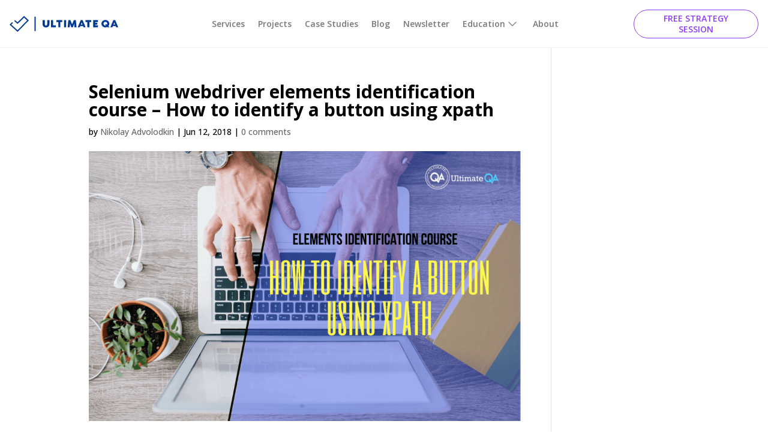

--- FILE ---
content_type: text/html; charset=UTF-8
request_url: https://ultimateqa.com/elements-identification-how-to-identify-a-button-using-xpath/brief-course-overview-23/
body_size: 26458
content:
<!DOCTYPE html>
<html lang="en-US">
<head><meta charset="UTF-8" /><script>if(navigator.userAgent.match(/MSIE|Internet Explorer/i)||navigator.userAgent.match(/Trident\/7\..*?rv:11/i)){var href=document.location.href;if(!href.match(/[?&]nowprocket/)){if(href.indexOf("?")==-1){if(href.indexOf("#")==-1){document.location.href=href+"?nowprocket=1"}else{document.location.href=href.replace("#","?nowprocket=1#")}}else{if(href.indexOf("#")==-1){document.location.href=href+"&nowprocket=1"}else{document.location.href=href.replace("#","&nowprocket=1#")}}}}</script><script>class RocketLazyLoadScripts{constructor(){this.triggerEvents=["keydown","mousedown","mousemove","touchmove","touchstart","touchend","wheel"],this.userEventHandler=this._triggerListener.bind(this),this.touchStartHandler=this._onTouchStart.bind(this),this.touchMoveHandler=this._onTouchMove.bind(this),this.touchEndHandler=this._onTouchEnd.bind(this),this.clickHandler=this._onClick.bind(this),this.interceptedClicks=[],window.addEventListener("pageshow",(e=>{this.persisted=e.persisted})),window.addEventListener("DOMContentLoaded",(()=>{this._preconnect3rdParties()})),this.delayedScripts={normal:[],async:[],defer:[]},this.allJQueries=[]}_addUserInteractionListener(e){document.hidden?e._triggerListener():(this.triggerEvents.forEach((t=>window.addEventListener(t,e.userEventHandler,{passive:!0}))),window.addEventListener("touchstart",e.touchStartHandler,{passive:!0}),window.addEventListener("mousedown",e.touchStartHandler),document.addEventListener("visibilitychange",e.userEventHandler))}_removeUserInteractionListener(){this.triggerEvents.forEach((e=>window.removeEventListener(e,this.userEventHandler,{passive:!0}))),document.removeEventListener("visibilitychange",this.userEventHandler)}_onTouchStart(e){"HTML"!==e.target.tagName&&(window.addEventListener("touchend",this.touchEndHandler),window.addEventListener("mouseup",this.touchEndHandler),window.addEventListener("touchmove",this.touchMoveHandler,{passive:!0}),window.addEventListener("mousemove",this.touchMoveHandler),e.target.addEventListener("click",this.clickHandler),this._renameDOMAttribute(e.target,"onclick","rocket-onclick"))}_onTouchMove(e){window.removeEventListener("touchend",this.touchEndHandler),window.removeEventListener("mouseup",this.touchEndHandler),window.removeEventListener("touchmove",this.touchMoveHandler,{passive:!0}),window.removeEventListener("mousemove",this.touchMoveHandler),e.target.removeEventListener("click",this.clickHandler),this._renameDOMAttribute(e.target,"rocket-onclick","onclick")}_onTouchEnd(e){window.removeEventListener("touchend",this.touchEndHandler),window.removeEventListener("mouseup",this.touchEndHandler),window.removeEventListener("touchmove",this.touchMoveHandler,{passive:!0}),window.removeEventListener("mousemove",this.touchMoveHandler)}_onClick(e){e.target.removeEventListener("click",this.clickHandler),this._renameDOMAttribute(e.target,"rocket-onclick","onclick"),this.interceptedClicks.push(e),e.preventDefault(),e.stopPropagation(),e.stopImmediatePropagation()}_replayClicks(){window.removeEventListener("touchstart",this.touchStartHandler,{passive:!0}),window.removeEventListener("mousedown",this.touchStartHandler),this.interceptedClicks.forEach((e=>{e.target.dispatchEvent(new MouseEvent("click",{view:e.view,bubbles:!0,cancelable:!0}))}))}_renameDOMAttribute(e,t,n){e.hasAttribute&&e.hasAttribute(t)&&(event.target.setAttribute(n,event.target.getAttribute(t)),event.target.removeAttribute(t))}_triggerListener(){this._removeUserInteractionListener(this),"loading"===document.readyState?document.addEventListener("DOMContentLoaded",this._loadEverythingNow.bind(this)):this._loadEverythingNow()}_preconnect3rdParties(){let e=[];document.querySelectorAll("script[type=rocketlazyloadscript]").forEach((t=>{if(t.hasAttribute("src")){const n=new URL(t.src).origin;n!==location.origin&&e.push({src:n,crossOrigin:t.crossOrigin||"module"===t.getAttribute("data-rocket-type")})}})),e=[...new Map(e.map((e=>[JSON.stringify(e),e]))).values()],this._batchInjectResourceHints(e,"preconnect")}async _loadEverythingNow(){this.lastBreath=Date.now(),this._delayEventListeners(),this._delayJQueryReady(this),this._handleDocumentWrite(),this._registerAllDelayedScripts(),this._preloadAllScripts(),await this._loadScriptsFromList(this.delayedScripts.normal),await this._loadScriptsFromList(this.delayedScripts.defer),await this._loadScriptsFromList(this.delayedScripts.async);try{await this._triggerDOMContentLoaded(),await this._triggerWindowLoad()}catch(e){}window.dispatchEvent(new Event("rocket-allScriptsLoaded")),this._replayClicks()}_registerAllDelayedScripts(){document.querySelectorAll("script[type=rocketlazyloadscript]").forEach((e=>{e.hasAttribute("src")?e.hasAttribute("async")&&!1!==e.async?this.delayedScripts.async.push(e):e.hasAttribute("defer")&&!1!==e.defer||"module"===e.getAttribute("data-rocket-type")?this.delayedScripts.defer.push(e):this.delayedScripts.normal.push(e):this.delayedScripts.normal.push(e)}))}async _transformScript(e){return await this._littleBreath(),new Promise((t=>{const n=document.createElement("script");[...e.attributes].forEach((e=>{let t=e.nodeName;"type"!==t&&("data-rocket-type"===t&&(t="type"),n.setAttribute(t,e.nodeValue))})),e.hasAttribute("src")?(n.addEventListener("load",t),n.addEventListener("error",t)):(n.text=e.text,t());try{e.parentNode.replaceChild(n,e)}catch(e){t()}}))}async _loadScriptsFromList(e){const t=e.shift();return t?(await this._transformScript(t),this._loadScriptsFromList(e)):Promise.resolve()}_preloadAllScripts(){this._batchInjectResourceHints([...this.delayedScripts.normal,...this.delayedScripts.defer,...this.delayedScripts.async],"preload")}_batchInjectResourceHints(e,t){var n=document.createDocumentFragment();e.forEach((e=>{if(e.src){const i=document.createElement("link");i.href=e.src,i.rel=t,"preconnect"!==t&&(i.as="script"),e.getAttribute&&"module"===e.getAttribute("data-rocket-type")&&(i.crossOrigin=!0),e.crossOrigin&&(i.crossOrigin=e.crossOrigin),n.appendChild(i)}})),document.head.appendChild(n)}_delayEventListeners(){let e={};function t(t,n){!function(t){function n(n){return e[t].eventsToRewrite.indexOf(n)>=0?"rocket-"+n:n}e[t]||(e[t]={originalFunctions:{add:t.addEventListener,remove:t.removeEventListener},eventsToRewrite:[]},t.addEventListener=function(){arguments[0]=n(arguments[0]),e[t].originalFunctions.add.apply(t,arguments)},t.removeEventListener=function(){arguments[0]=n(arguments[0]),e[t].originalFunctions.remove.apply(t,arguments)})}(t),e[t].eventsToRewrite.push(n)}function n(e,t){let n=e[t];Object.defineProperty(e,t,{get:()=>n||function(){},set(i){e["rocket"+t]=n=i}})}t(document,"DOMContentLoaded"),t(window,"DOMContentLoaded"),t(window,"load"),t(window,"pageshow"),t(document,"readystatechange"),n(document,"onreadystatechange"),n(window,"onload"),n(window,"onpageshow")}_delayJQueryReady(e){let t=window.jQuery;Object.defineProperty(window,"jQuery",{get:()=>t,set(n){if(n&&n.fn&&!e.allJQueries.includes(n)){n.fn.ready=n.fn.init.prototype.ready=function(t){e.domReadyFired?t.bind(document)(n):document.addEventListener("rocket-DOMContentLoaded",(()=>t.bind(document)(n)))};const t=n.fn.on;n.fn.on=n.fn.init.prototype.on=function(){if(this[0]===window){function e(e){return e.split(" ").map((e=>"load"===e||0===e.indexOf("load.")?"rocket-jquery-load":e)).join(" ")}"string"==typeof arguments[0]||arguments[0]instanceof String?arguments[0]=e(arguments[0]):"object"==typeof arguments[0]&&Object.keys(arguments[0]).forEach((t=>{delete Object.assign(arguments[0],{[e(t)]:arguments[0][t]})[t]}))}return t.apply(this,arguments),this},e.allJQueries.push(n)}t=n}})}async _triggerDOMContentLoaded(){this.domReadyFired=!0,await this._littleBreath(),document.dispatchEvent(new Event("rocket-DOMContentLoaded")),await this._littleBreath(),window.dispatchEvent(new Event("rocket-DOMContentLoaded")),await this._littleBreath(),document.dispatchEvent(new Event("rocket-readystatechange")),await this._littleBreath(),document.rocketonreadystatechange&&document.rocketonreadystatechange()}async _triggerWindowLoad(){await this._littleBreath(),window.dispatchEvent(new Event("rocket-load")),await this._littleBreath(),window.rocketonload&&window.rocketonload(),await this._littleBreath(),this.allJQueries.forEach((e=>e(window).trigger("rocket-jquery-load"))),await this._littleBreath();const e=new Event("rocket-pageshow");e.persisted=this.persisted,window.dispatchEvent(e),await this._littleBreath(),window.rocketonpageshow&&window.rocketonpageshow({persisted:this.persisted})}_handleDocumentWrite(){const e=new Map;document.write=document.writeln=function(t){const n=document.currentScript,i=document.createRange(),r=n.parentElement;let o=e.get(n);void 0===o&&(o=n.nextSibling,e.set(n,o));const s=document.createDocumentFragment();i.setStart(s,0),s.appendChild(i.createContextualFragment(t)),r.insertBefore(s,o)}}async _littleBreath(){Date.now()-this.lastBreath>45&&(await this._requestAnimFrame(),this.lastBreath=Date.now())}async _requestAnimFrame(){return document.hidden?new Promise((e=>setTimeout(e))):new Promise((e=>requestAnimationFrame(e)))}static run(){const e=new RocketLazyLoadScripts;e._addUserInteractionListener(e)}}RocketLazyLoadScripts.run();</script>
	
<meta http-equiv="X-UA-Compatible" content="IE=edge">
	<link rel="pingback" href="https://ultimateqa.com/xmlrpc.php" />

	<script type="rocketlazyloadscript" data-rocket-type="text/javascript">
		document.documentElement.className = 'js';
	</script>
	
	<meta name='robots' content='index, follow, max-image-preview:large, max-snippet:-1, max-video-preview:-1' />

	<!-- This site is optimized with the Yoast SEO Premium plugin v24.0 (Yoast SEO v26.8) - https://yoast.com/product/yoast-seo-premium-wordpress/ -->
	<title>Selenium webdriver elements identification course - How to identify a button using xpath - Ultimate QA</title><link rel="preload" as="style" href="https://fonts.googleapis.com/css?family=Open%20Sans%3A300%2Cregular%2C500%2C600%2C700%2C800%2C300italic%2Citalic%2C500italic%2C600italic%2C700italic%2C800italic&#038;subset=latin%2Clatin-ext&#038;display=swap" /><link rel="stylesheet" href="https://fonts.googleapis.com/css?family=Open%20Sans%3A300%2Cregular%2C500%2C600%2C700%2C800%2C300italic%2Citalic%2C500italic%2C600italic%2C700italic%2C800italic&#038;subset=latin%2Clatin-ext&#038;display=swap" media="print" onload="this.media='all'" /><noscript><link rel="stylesheet" href="https://fonts.googleapis.com/css?family=Open%20Sans%3A300%2Cregular%2C500%2C600%2C700%2C800%2C300italic%2Citalic%2C500italic%2C600italic%2C700italic%2C800italic&#038;subset=latin%2Clatin-ext&#038;display=swap" /></noscript>
	<link rel="canonical" href="https://ultimateqa.com/elements-identification-how-to-identify-a-button-using-xpath/brief-course-overview-23/" />
	<meta property="og:locale" content="en_US" />
	<meta property="og:type" content="article" />
	<meta property="og:title" content="Selenium webdriver elements identification course - How to identify a button using xpath - Ultimate QA" />
	<meta property="og:url" content="https://ultimateqa.com/elements-identification-how-to-identify-a-button-using-xpath/brief-course-overview-23/" />
	<meta property="og:site_name" content="Ultimate QA" />
	<meta property="article:modified_time" content="2018-06-12T04:03:23+00:00" />
	<meta property="og:image" content="https://ultimateqa.com/elements-identification-how-to-identify-a-button-using-xpath/brief-course-overview-23" />
	<meta property="og:image:width" content="2048" />
	<meta property="og:image:height" content="1365" />
	<meta property="og:image:type" content="image/png" />
	<meta name="twitter:card" content="summary_large_image" />
	<script type="application/ld+json" class="yoast-schema-graph">{"@context":"https://schema.org","@graph":[{"@type":"WebPage","@id":"https://ultimateqa.com/elements-identification-how-to-identify-a-button-using-xpath/brief-course-overview-23/","url":"https://ultimateqa.com/elements-identification-how-to-identify-a-button-using-xpath/brief-course-overview-23/","name":"Selenium webdriver elements identification course - How to identify a button using xpath - Ultimate QA","isPartOf":{"@id":"https://ultimateqa.com/#website"},"primaryImageOfPage":{"@id":"https://ultimateqa.com/elements-identification-how-to-identify-a-button-using-xpath/brief-course-overview-23/#primaryimage"},"image":{"@id":"https://ultimateqa.com/elements-identification-how-to-identify-a-button-using-xpath/brief-course-overview-23/#primaryimage"},"thumbnailUrl":"https://ultimateqa.com/wp-content/uploads/2018/06/Brief-Course-Overview-23.png","datePublished":"2018-06-12T04:01:58+00:00","dateModified":"2018-06-12T04:03:23+00:00","breadcrumb":{"@id":"https://ultimateqa.com/elements-identification-how-to-identify-a-button-using-xpath/brief-course-overview-23/#breadcrumb"},"inLanguage":"en-US","potentialAction":[{"@type":"ReadAction","target":["https://ultimateqa.com/elements-identification-how-to-identify-a-button-using-xpath/brief-course-overview-23/"]}]},{"@type":"ImageObject","inLanguage":"en-US","@id":"https://ultimateqa.com/elements-identification-how-to-identify-a-button-using-xpath/brief-course-overview-23/#primaryimage","url":"https://ultimateqa.com/wp-content/uploads/2018/06/Brief-Course-Overview-23.png","contentUrl":"https://ultimateqa.com/wp-content/uploads/2018/06/Brief-Course-Overview-23.png","width":2048,"height":1365,"caption":"How to identify a button using xpath of the elements identification course"},{"@type":"BreadcrumbList","@id":"https://ultimateqa.com/elements-identification-how-to-identify-a-button-using-xpath/brief-course-overview-23/#breadcrumb","itemListElement":[{"@type":"ListItem","position":1,"name":"Home","item":"https://ultimateqa.com/"},{"@type":"ListItem","position":2,"name":"Selenium Webdriver Elements Identification Course &#8211; How to Identify a Button Using XPath","item":"https://ultimateqa.com/elements-identification-how-to-identify-a-button-using-xpath/"},{"@type":"ListItem","position":3,"name":"Selenium webdriver elements identification course &#8211; How to identify a button using xpath"}]},{"@type":"WebSite","@id":"https://ultimateqa.com/#website","url":"https://ultimateqa.com/","name":"Ultimate QA","description":"Quality Assurance Evolution","potentialAction":[{"@type":"SearchAction","target":{"@type":"EntryPoint","urlTemplate":"https://ultimateqa.com/?s={search_term_string}"},"query-input":{"@type":"PropertyValueSpecification","valueRequired":true,"valueName":"search_term_string"}}],"inLanguage":"en-US"}]}</script>
	<!-- / Yoast SEO Premium plugin. -->


<link rel='dns-prefetch' href='//fonts.googleapis.com' />
<link href='https://fonts.gstatic.com' crossorigin rel='preconnect' />
<link rel="alternate" type="application/rss+xml" title="Ultimate QA &raquo; Feed" href="https://ultimateqa.com/feed/" />
<link rel="alternate" type="application/rss+xml" title="Ultimate QA &raquo; Comments Feed" href="https://ultimateqa.com/comments/feed/" />
<link rel="alternate" type="application/rss+xml" title="Ultimate QA &raquo; Selenium webdriver elements identification course &#8211; How to identify a button using xpath Comments Feed" href="https://ultimateqa.com/elements-identification-how-to-identify-a-button-using-xpath/brief-course-overview-23/feed/" />
<link rel="alternate" title="oEmbed (JSON)" type="application/json+oembed" href="https://ultimateqa.com/wp-json/oembed/1.0/embed?url=https%3A%2F%2Fultimateqa.com%2Felements-identification-how-to-identify-a-button-using-xpath%2Fbrief-course-overview-23%2F" />
<link rel="alternate" title="oEmbed (XML)" type="text/xml+oembed" href="https://ultimateqa.com/wp-json/oembed/1.0/embed?url=https%3A%2F%2Fultimateqa.com%2Felements-identification-how-to-identify-a-button-using-xpath%2Fbrief-course-overview-23%2F&#038;format=xml" />
		<style>
			.lazyload,
			.lazyloading {
				max-width: 100%;
			}
		</style>
		<meta content="Divi v.4.27.5" name="generator"/><style id='wp-block-library-inline-css' type='text/css'>
:root{--wp-block-synced-color:#7a00df;--wp-block-synced-color--rgb:122,0,223;--wp-bound-block-color:var(--wp-block-synced-color);--wp-editor-canvas-background:#ddd;--wp-admin-theme-color:#007cba;--wp-admin-theme-color--rgb:0,124,186;--wp-admin-theme-color-darker-10:#006ba1;--wp-admin-theme-color-darker-10--rgb:0,107,160.5;--wp-admin-theme-color-darker-20:#005a87;--wp-admin-theme-color-darker-20--rgb:0,90,135;--wp-admin-border-width-focus:2px}@media (min-resolution:192dpi){:root{--wp-admin-border-width-focus:1.5px}}.wp-element-button{cursor:pointer}:root .has-very-light-gray-background-color{background-color:#eee}:root .has-very-dark-gray-background-color{background-color:#313131}:root .has-very-light-gray-color{color:#eee}:root .has-very-dark-gray-color{color:#313131}:root .has-vivid-green-cyan-to-vivid-cyan-blue-gradient-background{background:linear-gradient(135deg,#00d084,#0693e3)}:root .has-purple-crush-gradient-background{background:linear-gradient(135deg,#34e2e4,#4721fb 50%,#ab1dfe)}:root .has-hazy-dawn-gradient-background{background:linear-gradient(135deg,#faaca8,#dad0ec)}:root .has-subdued-olive-gradient-background{background:linear-gradient(135deg,#fafae1,#67a671)}:root .has-atomic-cream-gradient-background{background:linear-gradient(135deg,#fdd79a,#004a59)}:root .has-nightshade-gradient-background{background:linear-gradient(135deg,#330968,#31cdcf)}:root .has-midnight-gradient-background{background:linear-gradient(135deg,#020381,#2874fc)}:root{--wp--preset--font-size--normal:16px;--wp--preset--font-size--huge:42px}.has-regular-font-size{font-size:1em}.has-larger-font-size{font-size:2.625em}.has-normal-font-size{font-size:var(--wp--preset--font-size--normal)}.has-huge-font-size{font-size:var(--wp--preset--font-size--huge)}.has-text-align-center{text-align:center}.has-text-align-left{text-align:left}.has-text-align-right{text-align:right}.has-fit-text{white-space:nowrap!important}#end-resizable-editor-section{display:none}.aligncenter{clear:both}.items-justified-left{justify-content:flex-start}.items-justified-center{justify-content:center}.items-justified-right{justify-content:flex-end}.items-justified-space-between{justify-content:space-between}.screen-reader-text{border:0;clip-path:inset(50%);height:1px;margin:-1px;overflow:hidden;padding:0;position:absolute;width:1px;word-wrap:normal!important}.screen-reader-text:focus{background-color:#ddd;clip-path:none;color:#444;display:block;font-size:1em;height:auto;left:5px;line-height:normal;padding:15px 23px 14px;text-decoration:none;top:5px;width:auto;z-index:100000}html :where(.has-border-color){border-style:solid}html :where([style*=border-top-color]){border-top-style:solid}html :where([style*=border-right-color]){border-right-style:solid}html :where([style*=border-bottom-color]){border-bottom-style:solid}html :where([style*=border-left-color]){border-left-style:solid}html :where([style*=border-width]){border-style:solid}html :where([style*=border-top-width]){border-top-style:solid}html :where([style*=border-right-width]){border-right-style:solid}html :where([style*=border-bottom-width]){border-bottom-style:solid}html :where([style*=border-left-width]){border-left-style:solid}html :where(img[class*=wp-image-]){height:auto;max-width:100%}:where(figure){margin:0 0 1em}html :where(.is-position-sticky){--wp-admin--admin-bar--position-offset:var(--wp-admin--admin-bar--height,0px)}@media screen and (max-width:600px){html :where(.is-position-sticky){--wp-admin--admin-bar--position-offset:0px}}

/*# sourceURL=wp-block-library-inline-css */
</style><style id='global-styles-inline-css' type='text/css'>
:root{--wp--preset--aspect-ratio--square: 1;--wp--preset--aspect-ratio--4-3: 4/3;--wp--preset--aspect-ratio--3-4: 3/4;--wp--preset--aspect-ratio--3-2: 3/2;--wp--preset--aspect-ratio--2-3: 2/3;--wp--preset--aspect-ratio--16-9: 16/9;--wp--preset--aspect-ratio--9-16: 9/16;--wp--preset--color--black: #000000;--wp--preset--color--cyan-bluish-gray: #abb8c3;--wp--preset--color--white: #ffffff;--wp--preset--color--pale-pink: #f78da7;--wp--preset--color--vivid-red: #cf2e2e;--wp--preset--color--luminous-vivid-orange: #ff6900;--wp--preset--color--luminous-vivid-amber: #fcb900;--wp--preset--color--light-green-cyan: #7bdcb5;--wp--preset--color--vivid-green-cyan: #00d084;--wp--preset--color--pale-cyan-blue: #8ed1fc;--wp--preset--color--vivid-cyan-blue: #0693e3;--wp--preset--color--vivid-purple: #9b51e0;--wp--preset--gradient--vivid-cyan-blue-to-vivid-purple: linear-gradient(135deg,rgb(6,147,227) 0%,rgb(155,81,224) 100%);--wp--preset--gradient--light-green-cyan-to-vivid-green-cyan: linear-gradient(135deg,rgb(122,220,180) 0%,rgb(0,208,130) 100%);--wp--preset--gradient--luminous-vivid-amber-to-luminous-vivid-orange: linear-gradient(135deg,rgb(252,185,0) 0%,rgb(255,105,0) 100%);--wp--preset--gradient--luminous-vivid-orange-to-vivid-red: linear-gradient(135deg,rgb(255,105,0) 0%,rgb(207,46,46) 100%);--wp--preset--gradient--very-light-gray-to-cyan-bluish-gray: linear-gradient(135deg,rgb(238,238,238) 0%,rgb(169,184,195) 100%);--wp--preset--gradient--cool-to-warm-spectrum: linear-gradient(135deg,rgb(74,234,220) 0%,rgb(151,120,209) 20%,rgb(207,42,186) 40%,rgb(238,44,130) 60%,rgb(251,105,98) 80%,rgb(254,248,76) 100%);--wp--preset--gradient--blush-light-purple: linear-gradient(135deg,rgb(255,206,236) 0%,rgb(152,150,240) 100%);--wp--preset--gradient--blush-bordeaux: linear-gradient(135deg,rgb(254,205,165) 0%,rgb(254,45,45) 50%,rgb(107,0,62) 100%);--wp--preset--gradient--luminous-dusk: linear-gradient(135deg,rgb(255,203,112) 0%,rgb(199,81,192) 50%,rgb(65,88,208) 100%);--wp--preset--gradient--pale-ocean: linear-gradient(135deg,rgb(255,245,203) 0%,rgb(182,227,212) 50%,rgb(51,167,181) 100%);--wp--preset--gradient--electric-grass: linear-gradient(135deg,rgb(202,248,128) 0%,rgb(113,206,126) 100%);--wp--preset--gradient--midnight: linear-gradient(135deg,rgb(2,3,129) 0%,rgb(40,116,252) 100%);--wp--preset--font-size--small: 13px;--wp--preset--font-size--medium: 20px;--wp--preset--font-size--large: 36px;--wp--preset--font-size--x-large: 42px;--wp--preset--spacing--20: 0.44rem;--wp--preset--spacing--30: 0.67rem;--wp--preset--spacing--40: 1rem;--wp--preset--spacing--50: 1.5rem;--wp--preset--spacing--60: 2.25rem;--wp--preset--spacing--70: 3.38rem;--wp--preset--spacing--80: 5.06rem;--wp--preset--shadow--natural: 6px 6px 9px rgba(0, 0, 0, 0.2);--wp--preset--shadow--deep: 12px 12px 50px rgba(0, 0, 0, 0.4);--wp--preset--shadow--sharp: 6px 6px 0px rgba(0, 0, 0, 0.2);--wp--preset--shadow--outlined: 6px 6px 0px -3px rgb(255, 255, 255), 6px 6px rgb(0, 0, 0);--wp--preset--shadow--crisp: 6px 6px 0px rgb(0, 0, 0);}:root { --wp--style--global--content-size: 823px;--wp--style--global--wide-size: 1080px; }:where(body) { margin: 0; }.wp-site-blocks > .alignleft { float: left; margin-right: 2em; }.wp-site-blocks > .alignright { float: right; margin-left: 2em; }.wp-site-blocks > .aligncenter { justify-content: center; margin-left: auto; margin-right: auto; }:where(.is-layout-flex){gap: 0.5em;}:where(.is-layout-grid){gap: 0.5em;}.is-layout-flow > .alignleft{float: left;margin-inline-start: 0;margin-inline-end: 2em;}.is-layout-flow > .alignright{float: right;margin-inline-start: 2em;margin-inline-end: 0;}.is-layout-flow > .aligncenter{margin-left: auto !important;margin-right: auto !important;}.is-layout-constrained > .alignleft{float: left;margin-inline-start: 0;margin-inline-end: 2em;}.is-layout-constrained > .alignright{float: right;margin-inline-start: 2em;margin-inline-end: 0;}.is-layout-constrained > .aligncenter{margin-left: auto !important;margin-right: auto !important;}.is-layout-constrained > :where(:not(.alignleft):not(.alignright):not(.alignfull)){max-width: var(--wp--style--global--content-size);margin-left: auto !important;margin-right: auto !important;}.is-layout-constrained > .alignwide{max-width: var(--wp--style--global--wide-size);}body .is-layout-flex{display: flex;}.is-layout-flex{flex-wrap: wrap;align-items: center;}.is-layout-flex > :is(*, div){margin: 0;}body .is-layout-grid{display: grid;}.is-layout-grid > :is(*, div){margin: 0;}body{padding-top: 0px;padding-right: 0px;padding-bottom: 0px;padding-left: 0px;}:root :where(.wp-element-button, .wp-block-button__link){background-color: #32373c;border-width: 0;color: #fff;font-family: inherit;font-size: inherit;font-style: inherit;font-weight: inherit;letter-spacing: inherit;line-height: inherit;padding-top: calc(0.667em + 2px);padding-right: calc(1.333em + 2px);padding-bottom: calc(0.667em + 2px);padding-left: calc(1.333em + 2px);text-decoration: none;text-transform: inherit;}.has-black-color{color: var(--wp--preset--color--black) !important;}.has-cyan-bluish-gray-color{color: var(--wp--preset--color--cyan-bluish-gray) !important;}.has-white-color{color: var(--wp--preset--color--white) !important;}.has-pale-pink-color{color: var(--wp--preset--color--pale-pink) !important;}.has-vivid-red-color{color: var(--wp--preset--color--vivid-red) !important;}.has-luminous-vivid-orange-color{color: var(--wp--preset--color--luminous-vivid-orange) !important;}.has-luminous-vivid-amber-color{color: var(--wp--preset--color--luminous-vivid-amber) !important;}.has-light-green-cyan-color{color: var(--wp--preset--color--light-green-cyan) !important;}.has-vivid-green-cyan-color{color: var(--wp--preset--color--vivid-green-cyan) !important;}.has-pale-cyan-blue-color{color: var(--wp--preset--color--pale-cyan-blue) !important;}.has-vivid-cyan-blue-color{color: var(--wp--preset--color--vivid-cyan-blue) !important;}.has-vivid-purple-color{color: var(--wp--preset--color--vivid-purple) !important;}.has-black-background-color{background-color: var(--wp--preset--color--black) !important;}.has-cyan-bluish-gray-background-color{background-color: var(--wp--preset--color--cyan-bluish-gray) !important;}.has-white-background-color{background-color: var(--wp--preset--color--white) !important;}.has-pale-pink-background-color{background-color: var(--wp--preset--color--pale-pink) !important;}.has-vivid-red-background-color{background-color: var(--wp--preset--color--vivid-red) !important;}.has-luminous-vivid-orange-background-color{background-color: var(--wp--preset--color--luminous-vivid-orange) !important;}.has-luminous-vivid-amber-background-color{background-color: var(--wp--preset--color--luminous-vivid-amber) !important;}.has-light-green-cyan-background-color{background-color: var(--wp--preset--color--light-green-cyan) !important;}.has-vivid-green-cyan-background-color{background-color: var(--wp--preset--color--vivid-green-cyan) !important;}.has-pale-cyan-blue-background-color{background-color: var(--wp--preset--color--pale-cyan-blue) !important;}.has-vivid-cyan-blue-background-color{background-color: var(--wp--preset--color--vivid-cyan-blue) !important;}.has-vivid-purple-background-color{background-color: var(--wp--preset--color--vivid-purple) !important;}.has-black-border-color{border-color: var(--wp--preset--color--black) !important;}.has-cyan-bluish-gray-border-color{border-color: var(--wp--preset--color--cyan-bluish-gray) !important;}.has-white-border-color{border-color: var(--wp--preset--color--white) !important;}.has-pale-pink-border-color{border-color: var(--wp--preset--color--pale-pink) !important;}.has-vivid-red-border-color{border-color: var(--wp--preset--color--vivid-red) !important;}.has-luminous-vivid-orange-border-color{border-color: var(--wp--preset--color--luminous-vivid-orange) !important;}.has-luminous-vivid-amber-border-color{border-color: var(--wp--preset--color--luminous-vivid-amber) !important;}.has-light-green-cyan-border-color{border-color: var(--wp--preset--color--light-green-cyan) !important;}.has-vivid-green-cyan-border-color{border-color: var(--wp--preset--color--vivid-green-cyan) !important;}.has-pale-cyan-blue-border-color{border-color: var(--wp--preset--color--pale-cyan-blue) !important;}.has-vivid-cyan-blue-border-color{border-color: var(--wp--preset--color--vivid-cyan-blue) !important;}.has-vivid-purple-border-color{border-color: var(--wp--preset--color--vivid-purple) !important;}.has-vivid-cyan-blue-to-vivid-purple-gradient-background{background: var(--wp--preset--gradient--vivid-cyan-blue-to-vivid-purple) !important;}.has-light-green-cyan-to-vivid-green-cyan-gradient-background{background: var(--wp--preset--gradient--light-green-cyan-to-vivid-green-cyan) !important;}.has-luminous-vivid-amber-to-luminous-vivid-orange-gradient-background{background: var(--wp--preset--gradient--luminous-vivid-amber-to-luminous-vivid-orange) !important;}.has-luminous-vivid-orange-to-vivid-red-gradient-background{background: var(--wp--preset--gradient--luminous-vivid-orange-to-vivid-red) !important;}.has-very-light-gray-to-cyan-bluish-gray-gradient-background{background: var(--wp--preset--gradient--very-light-gray-to-cyan-bluish-gray) !important;}.has-cool-to-warm-spectrum-gradient-background{background: var(--wp--preset--gradient--cool-to-warm-spectrum) !important;}.has-blush-light-purple-gradient-background{background: var(--wp--preset--gradient--blush-light-purple) !important;}.has-blush-bordeaux-gradient-background{background: var(--wp--preset--gradient--blush-bordeaux) !important;}.has-luminous-dusk-gradient-background{background: var(--wp--preset--gradient--luminous-dusk) !important;}.has-pale-ocean-gradient-background{background: var(--wp--preset--gradient--pale-ocean) !important;}.has-electric-grass-gradient-background{background: var(--wp--preset--gradient--electric-grass) !important;}.has-midnight-gradient-background{background: var(--wp--preset--gradient--midnight) !important;}.has-small-font-size{font-size: var(--wp--preset--font-size--small) !important;}.has-medium-font-size{font-size: var(--wp--preset--font-size--medium) !important;}.has-large-font-size{font-size: var(--wp--preset--font-size--large) !important;}.has-x-large-font-size{font-size: var(--wp--preset--font-size--x-large) !important;}
/*# sourceURL=global-styles-inline-css */
</style>

<link data-minify="1" rel='stylesheet' id='convertkit-broadcasts-css' href='https://ultimateqa.com/wp-content/cache/min/1/wp-content/plugins/convertkit/resources/frontend/css/broadcasts.css?ver=1754683870' type='text/css' media='all' />
<link data-minify="1" rel='stylesheet' id='convertkit-button-css' href='https://ultimateqa.com/wp-content/cache/min/1/wp-content/plugins/convertkit/resources/frontend/css/button.css?ver=1754683870' type='text/css' media='all' />
<style id='wp-block-button-inline-css' type='text/css'>
.wp-block-button__link{align-content:center;box-sizing:border-box;cursor:pointer;display:inline-block;height:100%;text-align:center;word-break:break-word}.wp-block-button__link.aligncenter{text-align:center}.wp-block-button__link.alignright{text-align:right}:where(.wp-block-button__link){border-radius:9999px;box-shadow:none;padding:calc(.667em + 2px) calc(1.333em + 2px);text-decoration:none}.wp-block-button[style*=text-decoration] .wp-block-button__link{text-decoration:inherit}.wp-block-buttons>.wp-block-button.has-custom-width{max-width:none}.wp-block-buttons>.wp-block-button.has-custom-width .wp-block-button__link{width:100%}.wp-block-buttons>.wp-block-button.has-custom-font-size .wp-block-button__link{font-size:inherit}.wp-block-buttons>.wp-block-button.wp-block-button__width-25{width:calc(25% - var(--wp--style--block-gap, .5em)*.75)}.wp-block-buttons>.wp-block-button.wp-block-button__width-50{width:calc(50% - var(--wp--style--block-gap, .5em)*.5)}.wp-block-buttons>.wp-block-button.wp-block-button__width-75{width:calc(75% - var(--wp--style--block-gap, .5em)*.25)}.wp-block-buttons>.wp-block-button.wp-block-button__width-100{flex-basis:100%;width:100%}.wp-block-buttons.is-vertical>.wp-block-button.wp-block-button__width-25{width:25%}.wp-block-buttons.is-vertical>.wp-block-button.wp-block-button__width-50{width:50%}.wp-block-buttons.is-vertical>.wp-block-button.wp-block-button__width-75{width:75%}.wp-block-button.is-style-squared,.wp-block-button__link.wp-block-button.is-style-squared{border-radius:0}.wp-block-button.no-border-radius,.wp-block-button__link.no-border-radius{border-radius:0!important}:root :where(.wp-block-button .wp-block-button__link.is-style-outline),:root :where(.wp-block-button.is-style-outline>.wp-block-button__link){border:2px solid;padding:.667em 1.333em}:root :where(.wp-block-button .wp-block-button__link.is-style-outline:not(.has-text-color)),:root :where(.wp-block-button.is-style-outline>.wp-block-button__link:not(.has-text-color)){color:currentColor}:root :where(.wp-block-button .wp-block-button__link.is-style-outline:not(.has-background)),:root :where(.wp-block-button.is-style-outline>.wp-block-button__link:not(.has-background)){background-color:initial;background-image:none}
/*# sourceURL=https://ultimateqa.com/wp-includes/blocks/button/style.min.css */
</style>
<link data-minify="1" rel='stylesheet' id='convertkit-form-css' href='https://ultimateqa.com/wp-content/cache/min/1/wp-content/plugins/convertkit/resources/frontend/css/form.css?ver=1754683870' type='text/css' media='all' />
<link data-minify="1" rel='stylesheet' id='convertkit-form-builder-field-css' href='https://ultimateqa.com/wp-content/cache/min/1/wp-content/plugins/convertkit/resources/frontend/css/form-builder.css?ver=1757338872' type='text/css' media='all' />
<link data-minify="1" rel='stylesheet' id='convertkit-form-builder-css' href='https://ultimateqa.com/wp-content/cache/min/1/wp-content/plugins/convertkit/resources/frontend/css/form-builder.css?ver=1757338872' type='text/css' media='all' />
<link data-minify="1" rel='stylesheet' id='bcct_style-css' href='https://ultimateqa.com/wp-content/cache/min/1/wp-content/plugins/better-click-to-tweet/assets/css/styles.css?ver=1754683870' type='text/css' media='all' />
<link data-minify="1" rel='stylesheet' id='dica-lightbox-styles-css' href='https://ultimateqa.com/wp-content/cache/min/1/wp-content/plugins/dg-divi-carousel/styles/light-box-styles.css?ver=1754683870' type='text/css' media='all' />
<link rel='stylesheet' id='swipe-style-css' href='https://ultimateqa.com/wp-content/plugins/dg-divi-carousel/styles/swiper.min.css?ver=2.0.26' type='text/css' media='all' />
<link rel='stylesheet' id='wp-image-borders-styles-css' href='https://ultimateqa.com/wp-content/plugins/wp-image-borders/wp-image-borders.css?ver=6.9' type='text/css' media='all' />
<style id='wp-image-borders-styles-inline-css' type='text/css'>

		.wp-image-borders .alignright,
		.wp-image-borders .alignleft,
		.wp-image-borders .aligncenter,
		.wp-image-borders .alignnone,
		.wp-image-borders .size-auto,
		.wp-image-borders .size-full,
		.wp-image-borders .size-large,
		.wp-image-borders .size-medium,
		.wp-image-borders .size-thumbnail,
		.wp-image-borders .alignright img,
		.wp-image-borders .alignleft img,
		.wp-image-borders .aligncenter img,
		.wp-image-borders .alignnone img,
		.wp-image-borders .size-auto img,
		.wp-image-borders .size-full img,
		.wp-image-borders .size-large img,
		.wp-image-borders .size-medium img,
		.wp-image-borders .size-thumbnail img {
	   border-style: solid !important;
	   border-width: 1px !important;
	   border-radius: 5px !important;
	   border-color: #dbdbdb !important;
	   -moz-box-shadow: 0px 0px 0px 0px  !important;
	   -webkit-box-shadow: 0px 0px 0px 0px  !important;
	   box-shadow: 0px 0px 0px 0px  !important;
   }
/*# sourceURL=wp-image-borders-styles-inline-css */
</style>
<link rel='stylesheet' id='wp-ulike-css' href='https://ultimateqa.com/wp-content/plugins/wp-ulike/assets/css/wp-ulike.min.css?ver=5.0.0' type='text/css' media='all' />
<style id='wp-ulike-inline-css' type='text/css'>
.wpulike .wp_ulike_general_class {
  padding-left: -1px !important;
}

.wpulike .wp_ulike_general_class .wp_ulike_btn {
  margin-top: 2px !important;
}
/*# sourceURL=wp-ulike-inline-css */
</style>
<link rel='stylesheet' id='convertkit-divi-styles-css' href='https://ultimateqa.com/wp-content/plugins/convertkit/includes/integrations/divi/styles/style.min.css?ver=2.5.6' type='text/css' media='all' />
<link rel='stylesheet' id='divi-carousel-styles-css' href='https://ultimateqa.com/wp-content/plugins/dg-divi-carousel/styles/style.min.css?ver=2.0.26' type='text/css' media='all' />

<link data-minify="1" rel='stylesheet' id='tablepress-default-css' href='https://ultimateqa.com/wp-content/cache/min/1/wp-content/plugins/tablepress/css/build/default.css?ver=1754683870' type='text/css' media='all' />
<link rel='stylesheet' id='wpforms-choicesjs-css' href='https://ultimateqa.com/wp-content/plugins/wpforms-lite/assets/css/integrations/divi/choices.min.css?ver=10.2.0' type='text/css' media='all' />
<link rel='stylesheet' id='enlighterjs-css' href='https://ultimateqa.com/wp-content/plugins/enlighter/cache/enlighterjs.min.css?ver=0mcRRiLAYXzle2T' type='text/css' media='all' />
<link data-minify="1" rel='stylesheet' id='divi-style-css' href='https://ultimateqa.com/wp-content/cache/min/1/wp-content/themes/Divi/style-static.min.css?ver=1754683870' type='text/css' media='all' />
<script type="text/javascript" src="https://ultimateqa.com/wp-includes/js/jquery/jquery.min.js?ver=3.7.1" id="jquery-core-js" defer></script>
<script type="text/javascript" src="https://ultimateqa.com/wp-includes/js/jquery/jquery-migrate.min.js?ver=3.4.1" id="jquery-migrate-js" defer></script>
<link rel="https://api.w.org/" href="https://ultimateqa.com/wp-json/" /><link rel="alternate" title="JSON" type="application/json" href="https://ultimateqa.com/wp-json/wp/v2/media/5530" /><link rel="EditURI" type="application/rsd+xml" title="RSD" href="https://ultimateqa.com/xmlrpc.php?rsd" />
<meta name="generator" content="WordPress 6.9" />
<link rel='shortlink' href='https://ultimateqa.com/?p=5530' />
<script type="rocketlazyloadscript" data-rocket-type="text/javascript">setTimeout(function() {!function(f,b,e,v,n,t,s)
{if(f.fbq)return;n=f.fbq=function(){n.callMethod?
n.callMethod.apply(n,arguments):n.queue.push(arguments)};
if(!f._fbq)f._fbq=n;n.push=n;n.loaded=!0;n.version='2.0';
n.queue=[];t=b.createElement(e);t.async=!0;
t.src=v;s=b.getElementsByTagName(e)[0];
s.parentNode.insertBefore(t,s)}(window, document,'script',
'https://connect.facebook.net/en_US/fbevents.js');
fbq('init', '493382947514321');
fbq('track', 'PageView');

(function(h,o,t,j,a,r){
h.hj=h.hj||function(){(h.hj.q=h.hj.q||[]).push(arguments)};
h._hjSettings={hjid:1671609,hjsv:6};
a=o.getElementsByTagName('head')[0];
r=o.createElement('script');r.async=1;
r.src=t+h._hjSettings.hjid+j+h._hjSettings.hjsv;
a.appendChild(r);
})(window,document,'https://static.hotjar.com/c/hotjar-','.js?sv=');}, 10000)</script>    
    <script type="rocketlazyloadscript" data-rocket-type="text/javascript">
        var ajaxurl = 'https://ultimateqa.com/wp-admin/admin-ajax.php';
    </script>
		<script type="rocketlazyloadscript">
			document.documentElement.className = document.documentElement.className.replace('no-js', 'js');
		</script>
				<style>
			.no-js img.lazyload {
				display: none;
			}

			figure.wp-block-image img.lazyloading {
				min-width: 150px;
			}

			.lazyload,
			.lazyloading {
				--smush-placeholder-width: 100px;
				--smush-placeholder-aspect-ratio: 1/1;
				width: var(--smush-image-width, var(--smush-placeholder-width)) !important;
				aspect-ratio: var(--smush-image-aspect-ratio, var(--smush-placeholder-aspect-ratio)) !important;
			}

						.lazyload, .lazyloading {
				opacity: 0;
			}

			.lazyloaded {
				opacity: 1;
				transition: opacity 400ms;
				transition-delay: 0ms;
			}

					</style>
		<meta name="viewport" content="width=device-width, initial-scale=1.0, maximum-scale=1.0, user-scalable=0" /><style type="text/css" id="tve_global_variables">:root{--tcb-color-0:rgb(8, 6, 10);--tcb-color-1:rgb(8, 6, 10);}</style><meta name="google-site-verification" content="kkbQ29fy6PMF9w85q6Hn0nYk7R4CMUXcOB54ZykmTOE">
<meta name="google-site-verification" content="Xku0vRTHtsF1ZvrIw_OxM5Th94D8sOWJJWcf01EHQRk">
<!-- FB Ads Verification -->
<meta name="facebook-domain-verification" content="nw73ne6ncto12h4nxlyg7o4kp19soq">
<style>
#main-menu.main-menu .et_pb_menu__wrap .et_pb_menu__menu .et-menu-nav ul.et-menu li.menu-item-has-children > a:after,
.main-menu > .et_pb_menu_inner_container .et_mobile_menu .menu-item-has-children .mobile-toggle {
	-webkit-mask-image: url("data:image/svg+xml,%3Csvg width=%2224%22 height=%2224%22 viewBox=%220 0 24 24%22 fill=%22none%22 xmlns=%22http://www.w3.org/2000/svg%22%3E%3Cpath d=%22M6 9L12 15L18 9%22 stroke=%22%23101828%22 stroke-width=%221.33%22 stroke-linecap=%22round%22 stroke-linejoin=%22round%22/%3E%3C/svg%3E");
    mask-image: url("data:image/svg+xml,%3Csvg width=%2224%22 height=%2224%22 viewBox=%220 0 24 24%22 fill=%22none%22 xmlns=%22http://www.w3.org/2000/svg%22%3E%3Cpath d=%22M6 9L12 15L18 9%22 stroke=%22%23101828%22 stroke-width=%221.33%22 stroke-linecap=%22round%22 stroke-linejoin=%22round%22/%3E%3C/svg%3E");
}
.show-full-story:after,
body #page-container .et_pb_section .et_pb_button.show-full-story:after {
		display:block!important;
		-webkit-mask-image: url("data:image/svg+xml, %3Csvg%20width%3D%2224%22%20height%3D%2225%22%20viewBox%3D%220%200%2024%2025%22%20fill%3D%22none%22%20xmlns%3D%22http%3A%2F%2Fwww.w3.org%2F2000%2Fsvg%22%3E%3Cpath%20d%3D%22M5%2012.5H19M19%2012.5L12%205.5M19%2012.5L12%2019.5%22%20stroke%3D%22%231B5AB9%22%20stroke-width%3D%222%22%20stroke-linecap%3D%22round%22%20stroke-linejoin%3D%22round%22%2F%3E%3C%2Fsvg%3E");
    mask-image: url("data:image/svg+xml, %3Csvg%20width%3D%2224%22%20height%3D%2225%22%20viewBox%3D%220%200%2024%2025%22%20fill%3D%22none%22%20xmlns%3D%22http%3A%2F%2Fwww.w3.org%2F2000%2Fsvg%22%3E%3Cpath%20d%3D%22M5%2012.5H19M19%2012.5L12%205.5M19%2012.5L12%2019.5%22%20stroke%3D%22%231B5AB9%22%20stroke-width%3D%222%22%20stroke-linecap%3D%22round%22%20stroke-linejoin%3D%22round%22%2F%3E%3C%2Fsvg%3E");
}
.custom-swiper article.et_pb_post .post-meta .published:before {
-webkit-mask-image: url("data:image/svg+xml, %3Csvg%20width%3D%2220%22%20height%3D%2220%22%20viewBox%3D%220%200%2020%2020%22%20fill%3D%22none%22%20xmlns%3D%22http%3A%2F%2Fwww.w3.org%2F2000%2Fsvg%22%3E%3Cpath%20d%3D%22M17.5%208.33342H2.5M13.3333%201.66675V5.00008M6.66667%201.66675V5.00008M6.5%2018.3334H13.5C14.9001%2018.3334%2015.6002%2018.3334%2016.135%2018.0609C16.6054%2017.8212%2016.9878%2017.4388%2017.2275%2016.9684C17.5%2016.4336%2017.5%2015.7335%2017.5%2014.3334V7.33342C17.5%205.93328%2017.5%205.23322%2017.2275%204.69844C16.9878%204.22803%2016.6054%203.84558%2016.135%203.6059C15.6002%203.33341%2014.9001%203.33341%2013.5%203.33341H6.5C5.09987%203.33341%204.3998%203.33341%203.86502%203.6059C3.39462%203.84558%203.01217%204.22803%202.77248%204.69844C2.5%205.23322%202.5%205.93328%202.5%207.33341V14.3334C2.5%2015.7335%202.5%2016.4336%202.77248%2016.9684C3.01217%2017.4388%203.39462%2017.8212%203.86502%2018.0609C4.3998%2018.3334%205.09987%2018.3334%206.5%2018.3334Z%22%20stroke%3D%22%23797979%22%20stroke-width%3D%221.5%22%20stroke-linecap%3D%22round%22%20stroke-linejoin%3D%22round%22%2F%3E%3C%2Fsvg%3E");
    mask-image: url("data:image/svg+xml, %3Csvg%20width%3D%2220%22%20height%3D%2220%22%20viewBox%3D%220%200%2020%2020%22%20fill%3D%22none%22%20xmlns%3D%22http%3A%2F%2Fwww.w3.org%2F2000%2Fsvg%22%3E%3Cpath%20d%3D%22M17.5%208.33342H2.5M13.3333%201.66675V5.00008M6.66667%201.66675V5.00008M6.5%2018.3334H13.5C14.9001%2018.3334%2015.6002%2018.3334%2016.135%2018.0609C16.6054%2017.8212%2016.9878%2017.4388%2017.2275%2016.9684C17.5%2016.4336%2017.5%2015.7335%2017.5%2014.3334V7.33342C17.5%205.93328%2017.5%205.23322%2017.2275%204.69844C16.9878%204.22803%2016.6054%203.84558%2016.135%203.6059C15.6002%203.33341%2014.9001%203.33341%2013.5%203.33341H6.5C5.09987%203.33341%204.3998%203.33341%203.86502%203.6059C3.39462%203.84558%203.01217%204.22803%202.77248%204.69844C2.5%205.23322%202.5%205.93328%202.5%207.33341V14.3334C2.5%2015.7335%202.5%2016.4336%202.77248%2016.9684C3.01217%2017.4388%203.39462%2017.8212%203.86502%2018.0609C4.3998%2018.3334%205.09987%2018.3334%206.5%2018.3334Z%22%20stroke%3D%22%23797979%22%20stroke-width%3D%221.5%22%20stroke-linecap%3D%22round%22%20stroke-linejoin%3D%22round%22%2F%3E%3C%2Fsvg%3E");
}
.et_pb_button {
	padding: 18px 34px;
}
.custom-header {
	height: 80px;
}
.footer-hide-mobile-menu.et_pb_menu .et_pb_menu__menu,
.footer-hide-mobile-menu.et_pb_fullwidth_menu .et_pb_menu__menu { 
	display: flex!important; 
} 
.footer-hide-mobile-menu .et_mobile_nav_menu { 
	display: none; 
}
.footer-hide-mobile-menu.et_pb_menu .et-menu {
	margin-left: -16px;
    margin-right: -16px;
}
.footer-hide-mobile-menu.et_pb_menu .et-menu>li {
	padding-left: 16px;
    padding-right: 16px;
	margin-top: 12px;
}
.footer-hide-mobile-menu.et_pb_menu .et_pb_menu__menu>nav>ul>li>a {
	padding-bottom: 0;
	text-transform: capitalize;
}
#main-menu.main-menu .et_pb_menu__menu,
#main-menu.main-menu .et_pb_menu__menu .et-menu-nav ,
#main-menu.main-menu .et_pb_menu__menu .et-menu-nav	.et-menu {
	flex-grow: 1;
	margin: 0;
}
#main-menu.main-menu .et-menu a:hover {
    opacity: 1;
}
#main-menu.main-menu .et_pb_menu__wrap .et_pb_menu__menu .et-menu-nav ul.et-menu li {
	padding: 0;
}
#main-menu.main-menu .et_pb_menu__wrap .et_pb_menu__menu .et-menu-nav ul.et-menu li:first-child {
	margin-left:auto;
}
#main-menu.main-menu .et_pb_menu__wrap .et_pb_menu__menu .et-menu-nav ul.et-menu li.main-menu-btn {
	margin-left:auto
}
#main-menu.main-menu .et_pb_menu__wrap .et_pb_menu__menu .et-menu-nav ul.et-menu li.main-menu-btn a {
  font-size: 14px;
	font-weight: 600;
	line-height: 130%;
	text-transform: uppercase;
	margin-left: auto;
	padding: 5px 34px;
	max-width: 208px;
	color:#8D3CFA!important;
	border: 1px solid #8D3CFA;
	border-radius: 53px;
	white-space: unset;
	text-align:center;
}
#main-menu.main-menu .et_pb_menu__wrap .et_pb_menu__menu .et-menu-nav ul.et-menu li.menu-item-has-children > a:after {
	position:static;
	transform:unset;
	width: 24px;
	height: 24px;
	background-color: #797979;
	transition: transform 0.3s ease;
}
#main-menu.main-menu .et_pb_menu__wrap .et_pb_menu__menu .et-menu-nav ul.et-menu li.menu-item-has-children:hover > a:after {
	transform: rotate(180deg);
}
.et_animated {
	opacity: 1!important;
}
@media (max-width: 980px) { 
	.custom-header {
		height: 64px;
	}
	.main-menu > .et_pb_menu_inner_container {
		position: static;
	}
	.main-menu > .et_pb_menu_inner_container .et_mobile_menu {
		width: calc(100% + 32px);
		left: -16px;
		border: none;
		padding: 32px 16px;
	}
	.main-menu > .et_pb_menu_inner_container .et_mobile_menu li {
		border-bottom: 1px solid rgba(37, 37, 37, 0.05);
	}
	.main-menu > .et_pb_menu_inner_container .et_mobile_menu li a {
		flex-grow: 1;
		padding: 10px 12px;
		background-color: transparent;
		border: none;
	}
	.main-menu > .et_pb_menu_inner_container .et_mobile_menu .menu-item-has-children {
		display: flex;
		flex-wrap: wrap;
		align-items: center;
		background-color: transparent;
	}
	.main-menu > .et_pb_menu_inner_container .et_mobile_menu .menu-item-has-children .mobile-toggle {
		width: 24px;
		height: 24px;
		flex-shrink: 0;
		margin-left: 16px;
		background-color: #252525;
		transition: transform 0.3s ease, background-color 0.3s ease;
	}
	.main-menu > .et_pb_menu_inner_container .et_mobile_menu ul.sub-menu {
		display: none!important;
		width: 100%;
		order: 1;
		padding-left:0;
	}
	.main-menu > .et_pb_menu_inner_container .et_mobile_menu ul.sub-menu li {
		padding-left: 0px;
		border-bottom: none;
	}
	.main-menu > .et_pb_menu_inner_container .et_mobile_menu .menu-item-has-children.dt-open ul.sub-menu {
		display: block!important;
	}
	.main-menu > .et_pb_menu_inner_container .et_mobile_menu .menu-item-has-children > a {
		transition: color 0.3s ease!important;
	}
	.main-menu > .et_pb_menu_inner_container .et_mobile_menu .menu-item-has-children.dt-open > a {
		color: #1B5AB9!important;
	}
	.main-menu > .et_pb_menu_inner_container .et_mobile_menu .menu-item-has-children.dt-open .mobile-toggle {
		background-color: #1B5AB9;
		transform: rotate(180deg);
	}
	.main-menu > .et_pb_menu_inner_container .et_mobile_menu .main-menu-btn {
		margin-top: 32px;
		border :none;
	}
	.main-menu > .et_pb_menu_inner_container .et_mobile_menu .main-menu-btn a {
		border-radius: 53px;
		border: 1px solid #8D3CFA;
		color: #8D3CFA!important;
		padding: 15px 34px;
		text-align: center;
		text-transform: uppercase;
	}
}
@media (max-width: 767px) { 
	.footer-hide-mobile-menu.et_pb_menu .et-menu>li {
		width: 100%;
		padding-top: 11px;
		padding-bottom: 11px;
		margin-top: 0;
		margin-bottom: 4px;
	}
}
</style>
<!--GetEmails.com script-->
<script type="rocketlazyloadscript" data-rocket-type="text/javascript">
!function(){var geq=window.geq=window.geq||[];if(geq.initialize) return;if (geq.invoked){if (window.console && console.error) {console.error("GE snippet included twice.");}return;}geq.invoked = true;geq.methods = ["page", "suppress", "trackOrder", "identify", "addToCart"];geq.factory = function(method){return function(){var args = Array.prototype.slice.call(arguments);args.unshift(method);geq.push(args);return geq;};};for (var i = 0; i < geq.methods.length; i++) {var key = geq.methods[i];geq[key] = geq.factory(key);}geq.load = function(key){var script = document.createElement("script");script.type = "text/javascript";script.async = true;if (location.href.includes("vge=true")) {script.src = "https://s3-us-west-2.amazonaws.com/storejs/a/" + key + "/ge.js?v=" + Math.random();} else {script.src = "https://s3-us-west-2.amazonaws.com/storejs/a/" + key + "/ge.js";}var first = document.getElementsByTagName("script")[0];first.parentNode.insertBefore(script, first);};geq.SNIPPET_VERSION = "1.5.1";
geq.load("E82HWVD");}();
</script>
<script type="rocketlazyloadscript">geq.page()</script>

<!--GetEmails.com END-->
<link rel="icon" href="https://ultimateqa.com/wp-content/uploads/2023/05/cropped-FavIcon-2-32x32.png" sizes="32x32" />
<link rel="icon" href="https://ultimateqa.com/wp-content/uploads/2023/05/cropped-FavIcon-2-192x192.png" sizes="192x192" />
<link rel="apple-touch-icon" href="https://ultimateqa.com/wp-content/uploads/2023/05/cropped-FavIcon-2-180x180.png" />
<meta name="msapplication-TileImage" content="https://ultimateqa.com/wp-content/uploads/2023/05/cropped-FavIcon-2-270x270.png" />
<style id="et-divi-customizer-global-cached-inline-styles">body,.et_pb_column_1_2 .et_quote_content blockquote cite,.et_pb_column_1_2 .et_link_content a.et_link_main_url,.et_pb_column_1_3 .et_quote_content blockquote cite,.et_pb_column_3_8 .et_quote_content blockquote cite,.et_pb_column_1_4 .et_quote_content blockquote cite,.et_pb_blog_grid .et_quote_content blockquote cite,.et_pb_column_1_3 .et_link_content a.et_link_main_url,.et_pb_column_3_8 .et_link_content a.et_link_main_url,.et_pb_column_1_4 .et_link_content a.et_link_main_url,.et_pb_blog_grid .et_link_content a.et_link_main_url,body .et_pb_bg_layout_light .et_pb_post p,body .et_pb_bg_layout_dark .et_pb_post p{font-size:14px}.et_pb_slide_content,.et_pb_best_value{font-size:15px}body{color:#000000}h1,h2,h3,h4,h5,h6{color:#000000}.container,.et_pb_row,.et_pb_slider .et_pb_container,.et_pb_fullwidth_section .et_pb_title_container,.et_pb_fullwidth_section .et_pb_title_featured_container,.et_pb_fullwidth_header:not(.et_pb_fullscreen) .et_pb_fullwidth_header_container{max-width:1221px}.et_boxed_layout #page-container,.et_boxed_layout.et_non_fixed_nav.et_transparent_nav #page-container #top-header,.et_boxed_layout.et_non_fixed_nav.et_transparent_nav #page-container #main-header,.et_fixed_nav.et_boxed_layout #page-container #top-header,.et_fixed_nav.et_boxed_layout #page-container #main-header,.et_boxed_layout #page-container .container,.et_boxed_layout #page-container .et_pb_row{max-width:1381px}#main-header,#main-header .nav li ul,.et-search-form,#main-header .et_mobile_menu{background-color:#003c96}.et_header_style_centered .mobile_nav .select_page,.et_header_style_split .mobile_nav .select_page,.et_nav_text_color_light #top-menu>li>a,.et_nav_text_color_dark #top-menu>li>a,#top-menu a,.et_mobile_menu li a,.et_nav_text_color_light .et_mobile_menu li a,.et_nav_text_color_dark .et_mobile_menu li a,#et_search_icon:before,.et_search_form_container input,span.et_close_search_field:after,#et-top-navigation .et-cart-info{color:#ffffff}.et_search_form_container input::-moz-placeholder{color:#ffffff}.et_search_form_container input::-webkit-input-placeholder{color:#ffffff}.et_search_form_container input:-ms-input-placeholder{color:#ffffff}#top-menu li a{font-size:17px}body.et_vertical_nav .container.et_search_form_container .et-search-form input{font-size:17px!important}#main-footer{background-color:#8c3cf9}.footer-widget,.footer-widget li,.footer-widget li a,#footer-info{font-size:18px}.footer-widget .et_pb_widget div,.footer-widget .et_pb_widget ul,.footer-widget .et_pb_widget ol,.footer-widget .et_pb_widget label{line-height:1.7em}#footer-widgets .footer-widget li:before{top:12.3px}#et-footer-nav{background-color:#8c3cf9}.bottom-nav,.bottom-nav a,.bottom-nav li.current-menu-item a{color:#ffffff}#et-footer-nav .bottom-nav li.current-menu-item a{color:#d6d6d6}.bottom-nav,.bottom-nav a{font-size:18px}#footer-bottom{background-color:rgba(0,0,0,0.12)}#footer-info,#footer-info a{color:#ffffff}#footer-info,#footer-info a{font-weight:bold;font-style:normal;text-transform:none;text-decoration:none}body .et_pb_button{background-color:#8c3cf9;border-width:0px!important;border-color:rgba(128,203,121,0);border-radius:50px;font-weight:bold;font-style:normal;text-transform:none;text-decoration:none;}body.et_pb_button_helper_class .et_pb_button,body.et_pb_button_helper_class .et_pb_module.et_pb_button{color:#ffffff}body .et_pb_button:after{content:'9';font-size:20px}body .et_pb_bg_layout_light.et_pb_button:hover,body .et_pb_bg_layout_light .et_pb_button:hover,body .et_pb_button:hover{color:#003c96!important;background-color:#eaeaea;border-radius:50px}h1,h2,h3,h4,h5,h6,.et_quote_content blockquote p,.et_pb_slide_description .et_pb_slide_title{font-weight:bold;font-style:normal;text-transform:none;text-decoration:none}@media only screen and (min-width:981px){#main-footer .footer-widget h4,#main-footer .widget_block h1,#main-footer .widget_block h2,#main-footer .widget_block h3,#main-footer .widget_block h4,#main-footer .widget_block h5,#main-footer .widget_block h6{font-size:22px}.et_header_style_left #et-top-navigation,.et_header_style_split #et-top-navigation{padding:15px 0 0 0}.et_header_style_left #et-top-navigation nav>ul>li>a,.et_header_style_split #et-top-navigation nav>ul>li>a{padding-bottom:15px}.et_header_style_split .centered-inline-logo-wrap{width:30px;margin:-30px 0}.et_header_style_split .centered-inline-logo-wrap #logo{max-height:30px}.et_pb_svg_logo.et_header_style_split .centered-inline-logo-wrap #logo{height:30px}.et_header_style_centered #top-menu>li>a{padding-bottom:5px}.et_header_style_slide #et-top-navigation,.et_header_style_fullscreen #et-top-navigation{padding:6px 0 6px 0!important}.et_header_style_centered #main-header .logo_container{height:30px}#logo{max-height:100%}.et_pb_svg_logo #logo{height:100%}.et_header_style_centered.et_hide_primary_logo #main-header:not(.et-fixed-header) .logo_container,.et_header_style_centered.et_hide_fixed_logo #main-header.et-fixed-header .logo_container{height:5.4px}.et_header_style_left .et-fixed-header #et-top-navigation,.et_header_style_split .et-fixed-header #et-top-navigation{padding:15px 0 0 0}.et_header_style_left .et-fixed-header #et-top-navigation nav>ul>li>a,.et_header_style_split .et-fixed-header #et-top-navigation nav>ul>li>a{padding-bottom:15px}.et_header_style_centered header#main-header.et-fixed-header .logo_container{height:30px}.et_header_style_split #main-header.et-fixed-header .centered-inline-logo-wrap{width:30px;margin:-30px 0}.et_header_style_split .et-fixed-header .centered-inline-logo-wrap #logo{max-height:30px}.et_pb_svg_logo.et_header_style_split .et-fixed-header .centered-inline-logo-wrap #logo{height:30px}.et_header_style_slide .et-fixed-header #et-top-navigation,.et_header_style_fullscreen .et-fixed-header #et-top-navigation{padding:6px 0 6px 0!important}.et-fixed-header #top-menu li a{font-size:15px}.et-fixed-header #top-menu a,.et-fixed-header #et_search_icon:before,.et-fixed-header #et_top_search .et-search-form input,.et-fixed-header .et_search_form_container input,.et-fixed-header .et_close_search_field:after,.et-fixed-header #et-top-navigation .et-cart-info{color:#ffffff!important}.et-fixed-header .et_search_form_container input::-moz-placeholder{color:#ffffff!important}.et-fixed-header .et_search_form_container input::-webkit-input-placeholder{color:#ffffff!important}.et-fixed-header .et_search_form_container input:-ms-input-placeholder{color:#ffffff!important}body.home-posts #left-area .et_pb_post h2,body.archive #left-area .et_pb_post h2,body.search #left-area .et_pb_post h2{font-size:30.333333333333px}body.single .et_post_meta_wrapper h1{font-size:35px}}@media only screen and (min-width:1526px){.et_pb_row{padding:30px 0}.et_pb_section{padding:61px 0}.single.et_pb_pagebuilder_layout.et_full_width_page .et_post_meta_wrapper{padding-top:91px}.et_pb_fullwidth_section{padding:0}}@media only screen and (max-width:980px){body,.et_pb_column_1_2 .et_quote_content blockquote cite,.et_pb_column_1_2 .et_link_content a.et_link_main_url,.et_pb_column_1_3 .et_quote_content blockquote cite,.et_pb_column_3_8 .et_quote_content blockquote cite,.et_pb_column_1_4 .et_quote_content blockquote cite,.et_pb_blog_grid .et_quote_content blockquote cite,.et_pb_column_1_3 .et_link_content a.et_link_main_url,.et_pb_column_3_8 .et_link_content a.et_link_main_url,.et_pb_column_1_4 .et_link_content a.et_link_main_url,.et_pb_blog_grid .et_link_content a.et_link_main_url{font-size:15px}.et_pb_slider.et_pb_module .et_pb_slides .et_pb_slide_content,.et_pb_best_value{font-size:17px}.et_pb_section{padding:0px 0}.et_pb_section.et_pb_fullwidth_section{padding:0}.et_pb_row,.et_pb_column .et_pb_row_inner{padding:19px 0}}@media only screen and (max-width:767px){h1{font-size:22px}h2,.product .related h2,.et_pb_column_1_2 .et_quote_content blockquote p{font-size:18px}h3{font-size:16px}h4,.et_pb_circle_counter h3,.et_pb_number_counter h3,.et_pb_column_1_3 .et_pb_post h2,.et_pb_column_1_4 .et_pb_post h2,.et_pb_blog_grid h2,.et_pb_column_1_3 .et_quote_content blockquote p,.et_pb_column_3_8 .et_quote_content blockquote p,.et_pb_column_1_4 .et_quote_content blockquote p,.et_pb_blog_grid .et_quote_content blockquote p,.et_pb_column_1_3 .et_link_content h2,.et_pb_column_3_8 .et_link_content h2,.et_pb_column_1_4 .et_link_content h2,.et_pb_blog_grid .et_link_content h2,.et_pb_column_1_3 .et_audio_content h2,.et_pb_column_3_8 .et_audio_content h2,.et_pb_column_1_4 .et_audio_content h2,.et_pb_blog_grid .et_audio_content h2,.et_pb_column_3_8 .et_pb_audio_module_content h2,.et_pb_column_1_3 .et_pb_audio_module_content h2,.et_pb_gallery_grid .et_pb_gallery_item h3,.et_pb_portfolio_grid .et_pb_portfolio_item h2,.et_pb_filterable_portfolio_grid .et_pb_portfolio_item h2{font-size:13px}.et_pb_slider.et_pb_module .et_pb_slides .et_pb_slide_description .et_pb_slide_title{font-size:33px}.et_pb_gallery_grid .et_pb_gallery_item h3,.et_pb_portfolio_grid .et_pb_portfolio_item h2,.et_pb_filterable_portfolio_grid .et_pb_portfolio_item h2,.et_pb_column_1_4 .et_pb_audio_module_content h2{font-size:11px}h5{font-size:11px}h6{font-size:10px}.et_pb_row,.et_pb_column .et_pb_row_inner{padding:0px 0}}	h1,h2,h3,h4,h5,h6{font-family:'Open Sans',Helvetica,Arial,Lucida,sans-serif}body,input,textarea,select{font-family:'Open Sans',Helvetica,Arial,Lucida,sans-serif}.et_pb_button{font-family:'Open Sans',Helvetica,Arial,Lucida,sans-serif}@media only screen and (min-width:1025px){.single-post .widget_lpwtoc_widget{position:fixed;left:calc(50% + 290px);right:0;overflow-y:scroll!important;max-height:65vh;width:21%!important}.single-post .widget_lpwtoc_widget .lwptoc-right{width:100%;background-color:#fafafa!important;margin:0!important;float:unset}}@media only screen and (min-width:1280px){.single-post .widget_lpwtoc_widget{left:calc(50% + 360px)}}@media only screen and (min-width:1536px){.single-post .widget_lpwtoc_widget{left:calc(50% + 430px)}}.single .et_pb_post{padding-left:20px;padding-right:20px}.swp_social_panel .sw{color:#fff}.custom-color-text{padding:0!important;position:relative}a.btn-link-custom{color:#fff;width:25%;border-bottom:1px solid #fff;padding-bottom:15px;font-size:16px}.et_pb_row.et_pb_row_2.custom-box-mrsk{box-shadow:0 0px 40px rgb(0 0 0 / 10%)}.custom-color-text .et_pb_text_inner{background:linear-gradient(45deg,#083C9B,#833CF3);position:absolute;bottom:0;padding:25px;width:100%;min-height:175px;transition:0.5s}.custom-btn-mrsk{background:linear-gradient(45deg,#083C9B,#833CF3);border:none}.custom-color-text .et_pb_text_inner:hover{padding:97px 25px 80px;transition:0.5s;bottom:0px}.custom-color-text .et_pb_text_inner:hover p{display:block}.custom-color-text .et_pb_text_inner p{display:none}.custom-color-text .et_pb_text_inner h2{border-bottom:1px solid #fff;padding-bottom:14px;display:inline-block}.custom-color-text .et_pb_text_inner h4{padding-top:10px}.et_pb_section.et_pb_section_3.custom-box-mrsk.et_section_regular{box-shadow:0 0px 40px rgb(0 0 0 / 10%)}a.et_pb_button.et_pb_button_0.custom-btn-mrsk.et_pb_bg_layout_light{font-size:18px}.page-id-214853 #main-header{display:none}.page-id-215343 #header-sec{display:none}.et-waypoint:not(.et_pb_counters){opacity:1!important}.post-sections .post-img .et_pb_image_wrap img{width:600px}.post-sections .et_pb_module{box-shadow:0 0px 40px rgb(0 0 0 / 10%)}.post-sections .et_pb_module .et_pb_blurb_content{padding:30px 0 30px 0}.post-sections .et_pb_blurb_content .et_pb_blurb_container h4.et_pb_module_header span{background:#bed3f2;padding:10px;font-size:14px}.post-sections .et_pb_blurb_description{padding-top:30px}.post-sections .et_pb_blurb_description h3{font-size:20px}.page-id-214853 #page-container{padding-top:0px!important;margin-top:-1px!important}#top-menu-nav li a:before{content:"";height:calc(100% + 15px);top:-15px;width:calc(100% + 15px);display:none;position:absolute;background-color:#09e1c0;z-index:-1;left:-7.5px;display:inline-block;opacity:0}#top-menu-nav li:hover a:before,#top-menu-nav li.current-menu-item a:before{opacity:1}#top-menu-nav li:hover a,#top-menu-nav li.current-menu-item a{color:#fff!important}#top-menu-nav li a{opacity:1!important;position:relative;z-index:99}ul#mobile_menu li a:hover,ul#mobile_menu li.current_page_item a{background-color:#09e1c0}.enroll_btn{position:fixed!important;right:15px;bottom:30px}@media (max-width:1199px){.enroll_btn{position:relative!important;right:auto;bottom:auto}.et_pb_row.et_pb_row_22.fix_enroll_btn{background:#ffffff;position:fixed;z-index:1111;padding:8px!important;bottom:54px}.fix_enroll_btn .et_pb_button_module_wrapper.et_pb_button_8_wrapper.et_pb_button_alignment_center.et_pb_module{margin:0!important}}.et_pb_equal_columns>.et_pb_column{margin-top:auto;margin-bottom:auto}.banner-row .ds-icon-search .et_pb_searchform:before,.banner-row .widget_search:before{padding:0.9em 1.5em;top:1px;right:1px}.grid-modules .et_pb_blurb_content .et_pb_blurb_container h4.et_pb_module_header span{background:#BED3F2;padding:10px;font-size:14px}.grid-modules .et_pb_blurb_content .et_pb_blurb_container{padding:40px 25px}.grid-modules .et_pb_blurb_content .et_pb_blurb_container h4.et_pb_module_header span{background:#bed3f2;padding:10px;font-size:14px}.grid-modules .et_pb_blurb_content .et_pb_blurb_container .et_pb_blurb_description a h3{line-height:1.5em}.grid-modules.et_pb_blurb .et_pb_blurb_content>div{flex:1;margin:0}.grid-modules.et_pb_blurb .et_pb_blurb_content{display:flex;flex-wrap:wrap;min-height:320px}.grid-modules .et_pb_blurb_content .et_pb_main_blurb_image .et_pb_image_wrap{width:100%!important;height:100%!important}.grid-modules .et_pb_blurb_content .et_pb_main_blurb_image .et_pb_image_wrap img{height:100%;object-fit:cover}.grid-modules.et_pb_blurb{box-shadow:0 0px 40px rgba(0,0,0,0.1)}.grid-modules .et_pb_blurb_content .et_pb_blurb_container .et_pb_blurb_description h3{line-height:1.4em}.latest-content article .post-content a.more-link{font-weight:700!important}.latest-content article .post-content .post-content-inner p{font-weight:400;margin-bottom:20px}.footer-nav a{font-weight:600;margin-right:20px;font-size:17px;font-family:'Roboto'}#header-sec{position:absolute;width:100%;background-color:rgba(0,0,0,0)}.header-menu .et-menu-nav ul#menu-home-page-menu li{margin-right:11px}.et_pb_section.et_pb_with_background.about-section{background:#FFFFFF!important}.flex{display:flex;flex-wrap:wrap}.flex-align-center{align-items:center}.grid-3,.grid-4{display:grid;grid-column-gap:40px;grid-row-gap:40px}.cs-height.et_pb_module{min-height:340px}a.et_pb_button.floating-btn{position:fixed;right:calc(0% - 50px);top:25%;transform:rotate(270deg);box-shadow:0 5px 15px rgba(0,0,0,0.1)}.blurb-testing h4{line-height:1.8em}.blurb-testing h4 .big{font-size:30px;display:block}.blurb-testing .et_pb_blurb_content .et_pb_blurb_container{padding-left:20px}.blurb-testing .et_pb_blurb_content{display:flex}.remove-margin-bottom.flex.flex-align-center.et_pb_column .et_pb_module:last-child{margin-bottom:1.5%}@media only screen and (max-width:1500px){.header-menu .et-menu-nav ul#menu-home-page-menu li{margin-right:0}.header-menu .et-menu-nav ul#menu-home-page-menu li a{font-size:14px}}@media only screen and (max-width:1400px){.post-sections .et_pb_module .et_pb_blurb_content{padding:30px}}@media only screen and (max-width:1200px){.header-menu .et-menu-nav ul#menu-home-page-menu li a{font-size:12px}.header-menu .et-menu-nav ul#menu-home-page-menu li{padding:0 10px 0 0}.post-sections .et_pb_module .et_pb_blurb_content{padding:20px}}@media only screen and (max-width:980px){.grid-modules.et_pb_blurb .et_pb_blurb_content{min-height:auto}.featured h4:after{content:'';display:block;width:100px;background-color:#333;height:1px;margin:18px auto 0}.et_pb_menu .et_pb_menu__search-input,.et_pb_fullwidth_menu .et_pb_menu__search-input{border:0;width:100%;color:#333;background:#fff;padding:20px 30px;position:absolute;right:0;left:-15%;top:40px;width:130%}.banner-row .ds-icon-search .et_pb_searchform:before,.banner-row .widget_search:before{padding:0.59em 1.2em;font-size:14px}.post-sections .post-img .et_pb_image_wrap img{width:675px}.cs-height.et_pb_module{min-height:auto}}@media only screen and (max-width:767px){a.et_pb_button.et_pb_button_0.custom-btn-mrsk.et_pb_bg_layout_light{font-size:16px}.custom-color-text .et_pb_text_inner:hover{padding:25px 25px 25px;height:100%}a.btn-link-custom{width:100%;font-size:14px}a.et_pb_button.floating-btn{font-size:14px;right:calc(0px - 35px)}}@media only screen and (max-width:768px){.banner-row .ds-icon-search .et_pb_searchform:before,.banner-row .widget_search:before{padding:0.59em 1.2em;font-size:14px}h3{font-size:20px}.affiliate-banner-section .align-items.et_pb_row_0.et_pb_row{padding:0!important}.affiliate-banner-section.et_pb_section_0.et_pb_section{padding-bottom:50px!important}}@media (min-width:768px) and (max-width:1024px){.custom-color-text .et_pb_text_inner:hover{padding:80px 25px 25px;height:100%}}@media only screen and (max-width:480px){.grid-modules.et_pb_blurb .et_pb_blurb_content>div{flex:auto}.grid-modules .et_pb_blurb_content .et_pb_main_blurb_image .et_pb_image_wrap{height:270px!important}}div.et_pb_section.et_pb_section_1{background-image:linear-gradient(90deg,#003c96 0%,#8c3cf9 100%)}h1,h2,h3,h4,h5,h6{font-size:30px!important;font-weight:bold!important}article.post a{color:#2ea3f2!important}@media only screen and (max-width:1081px){#content-area{padding:5px 10px 10px 5px}.single-post .container{margin-left:10px!important;width:100%!important}}</style></head>
<body class="attachment wp-singular attachment-template-default single single-attachment postid-5530 attachmentid-5530 attachment-png wp-theme-Divi et-tb-has-template et-tb-has-header et-tb-has-footer et_button_icon_visible et_button_no_icon et_button_custom_icon et_pb_button_helper_class et_cover_background et_pb_gutter et_pb_gutters2 et_right_sidebar et_divi_theme et-db">
	<div id="page-container">
<div id="et-boc" class="et-boc">
			
		<header class="et-l et-l--header">
			<div class="et_builder_inner_content et_pb_gutters3"><div class="et_pb_with_border et_pb_section et_pb_section_0_tb_header custom-header et_section_regular et_pb_section--with-menu" >
				
				
				
				
				
				
				<div class="et_pb_row et_pb_row_0_tb_header et_pb_row--with-menu">
				<div class="et_pb_column et_pb_column_4_4 et_pb_column_0_tb_header  et_pb_css_mix_blend_mode_passthrough et-last-child et_pb_column--with-menu">
				
				
				
				
				<div id="main-menu" class="et_pb_module et_pb_menu et_pb_menu_0_tb_header main-menu et_pb_bg_layout_light  et_pb_text_align_left et_dropdown_animation_fade et_pb_menu--with-logo et_pb_menu--style-left_aligned">
					
					
					
					
					<div class="et_pb_menu_inner_container clearfix">
						<div class="et_pb_menu__logo-wrap">
			  <div class="et_pb_menu__logo">
				<a href="https://ultimateqa.com/" ><img width="211" height="32" decoding="async" data-src="https://ultimateqa.com/wp-content/uploads/2023/11/logo.svg" alt="" class="wp-image-218123 lazyload" src="[data-uri]" style="--smush-placeholder-width: 211px; --smush-placeholder-aspect-ratio: 211/32;" /></a>
			  </div>
			</div>
						<div class="et_pb_menu__wrap">
							<div class="et_pb_menu__menu">
								<nav class="et-menu-nav"><ul id="menu-main-menu" class="et-menu nav downwards"><li id="menu-item-218392" class="et_pb_menu_page_id-217558 menu-item menu-item-type-post_type menu-item-object-page menu-item-218392"><a href="https://ultimateqa.com/consulting/">Services</a></li>
<li id="menu-item-218877" class="et_pb_menu_page_id-218877 menu-item menu-item-type-custom menu-item-object-custom menu-item-218877"><a href="https://ultimateqaportfolio.vercel.app/">Projects</a></li>
<li id="menu-item-218884" class="et_pb_menu_page_id-218884 menu-item menu-item-type-custom menu-item-object-custom menu-item-218884"><a href="https://ultimateqa.com/case-studies/">Case Studies</a></li>
<li id="menu-item-218226" class="et_pb_menu_page_id-213448 menu-item menu-item-type-post_type menu-item-object-page menu-item-218226"><a href="https://ultimateqa.com/blog/">Blog</a></li>
<li id="menu-item-218720" class="et_pb_menu_page_id-218720 menu-item menu-item-type-custom menu-item-object-custom menu-item-218720"><a href="https://ultimateqa.ck.page/profile">Newsletter</a></li>
<li id="menu-item-218225" class="et_pb_menu_page_id-218225 menu-item menu-item-type-custom menu-item-object-custom menu-item-has-children menu-item-218225"><a href="#">Education</a>
<ul class="sub-menu">
	<li id="menu-item-217933" class="et_pb_menu_page_id-217933 menu-item menu-item-type-custom menu-item-object-custom menu-item-217933"><a href="https://courses.ultimateqa.com/collections">Free Courses</a></li>
	<li id="menu-item-217934" class="et_pb_menu_page_id-217934 menu-item menu-item-type-custom menu-item-object-custom menu-item-217934"><a href="https://courses.ultimateqa.com/courses/selenium-java-bootcamp">Selenium Java</a></li>
	<li id="menu-item-218885" class="et_pb_menu_page_id-218885 menu-item menu-item-type-custom menu-item-object-custom menu-item-218885"><a href="https://www.udemy.com/user/nikolaya/?kw=nikolay+advolodkin">Video courses</a></li>
	<li id="menu-item-217935" class="et_pb_menu_page_id-217935 menu-item menu-item-type-custom menu-item-object-custom menu-item-217935"><a href="https://courses.ultimateqa.com/courses/selenium-with-c">Selenium C#</a></li>
	<li id="menu-item-217936" class="et_pb_menu_page_id-217936 menu-item menu-item-type-custom menu-item-object-custom menu-item-217936"><a href="https://ultimateqa.com/best-selenium-webdriver-resources/">Selenium Resources</a></li>
	<li id="menu-item-217937" class="et_pb_menu_page_id-507 menu-item menu-item-type-post_type menu-item-object-page menu-item-217937"><a href="https://ultimateqa.com/automation/">Automation Exercises</a></li>
</ul>
</li>
<li id="menu-item-217940" class="et_pb_menu_page_id-217456 menu-item menu-item-type-post_type menu-item-object-page menu-item-217940"><a href="https://ultimateqa.com/about/">About</a></li>
<li id="menu-item-217945" class="main-menu-btn et_pb_menu_page_id-217945 menu-item menu-item-type-custom menu-item-object-custom menu-item-217945"><a href="https://share-na2.hsforms.com/23I1BOSbZSkmmb1UP2OzAjw40m40a">Free Strategy Session</a></li>
</ul></nav>
							</div>
							
							
							<div class="et_mobile_nav_menu">
				<div class="mobile_nav closed">
					<span class="mobile_menu_bar"></span>
				</div>
			</div>
						</div>
						
					</div>
				</div>
			</div>
				
				
				
				
			</div>
				
				
			</div>		</div>
	</header>
	<div id="et-main-area">
	
<div id="main-content">
		<div class="container">
		<div id="content-area" class="clearfix">
			<div id="left-area">
											<article id="post-5530" class="et_pb_post post-5530 attachment type-attachment status-inherit hentry wp-image-borders">
											<div class="et_post_meta_wrapper">
							<h1 class="entry-title">Selenium webdriver elements identification course &#8211; How to identify a button using xpath</h1>

						<p class="post-meta"> by <span class="author vcard"><a href="https://ultimateqa.com/author/qa-administrator87/" title="Posts by Nikolay Advolodkin" rel="author">Nikolay Advolodkin</a></span> | <span class="published">Jun 12, 2018</span> | <span class="comments-number"><a href="https://ultimateqa.com/elements-identification-how-to-identify-a-button-using-xpath/brief-course-overview-23/#respond">0 comments</a></span></p><img data-src="https://ultimateqa.com/wp-content/uploads/et_temp/Brief-Course-Overview-23-1306598_1080x675.png" alt="" width="1080" height="675" src="[data-uri]" class="lazyload" style="--smush-placeholder-width: 1080px; --smush-placeholder-aspect-ratio: 1080/675;" />
												</div>
				
					<div class="entry-content">
					<p class="attachment"><a href='https://ultimateqa.com/wp-content/uploads/2018/06/Brief-Course-Overview-23.png'><img decoding="async" width="300" height="200" data-src="https://ultimateqa.com/wp-content/uploads/2018/06/Brief-Course-Overview-23-300x200.png" class="attachment-medium size-medium lazyload" alt="How to identify a button using xpath of the elements identification course" data-srcset="https://ultimateqa.com/wp-content/uploads/2018/06/Brief-Course-Overview-23-300x200.png 300w, https://ultimateqa.com/wp-content/uploads/2018/06/Brief-Course-Overview-23-768x512.png 768w, https://ultimateqa.com/wp-content/uploads/2018/06/Brief-Course-Overview-23-1024x683.png 1024w, https://ultimateqa.com/wp-content/uploads/2018/06/Brief-Course-Overview-23-1080x720.png 1080w, https://ultimateqa.com/wp-content/uploads/2018/06/Brief-Course-Overview-23.png 2048w" data-sizes="auto" src="[data-uri]" style="--smush-placeholder-width: 300px; --smush-placeholder-aspect-ratio: 300/200;" data-original-sizes="(max-width: 300px) 100vw, 300px" /></a></p>
					</div>
					<div class="et_post_meta_wrapper">
					<script type="rocketlazyloadscript" data-rocket-type='text/javascript'>!function(d,s,id){var js,fjs=d.getElementsByTagName(s)[0],p=/^http:/.test(d.location)?'http':'https';if(!d.getElementById(id)){js=d.createElement(s);js.id=id;js.src=p+'://static1.twitcount.com/js/twitcount.js';fjs.parentNode.insertBefore(js,fjs);}}(document, 'script', 'twitcount_plugins');</script>





<section id="comment-wrap">
		   <div id="comment-section" class="nocomments">
		  
		  	   </div>
					<div id="respond" class="comment-respond">
		<h3 id="reply-title" class="comment-reply-title"><span>Submit a Comment</span> <small><a rel="nofollow" id="cancel-comment-reply-link" href="/elements-identification-how-to-identify-a-button-using-xpath/brief-course-overview-23/#respond" style="display:none;">Cancel reply</a></small></h3><form action="https://ultimateqa.com/wp-comments-post.php" method="post" id="commentform" class="comment-form"><p class="comment-notes"><span id="email-notes">Your email address will not be published.</span> <span class="required-field-message">Required fields are marked <span class="required">*</span></span></p><p class="comment-form-comment"><label for="comment">Comment <span class="required">*</span></label> <textarea id="comment" name="comment" cols="45" rows="8" maxlength="65525" required="required"></textarea></p><p class="comment-form-author"><label for="author">Name</label> <input id="author" name="author" type="text" value="" size="30" maxlength="245" autocomplete="name" /></p>
<p class="comment-form-email"><label for="email">Email</label> <input id="email" name="email" type="text" value="" size="30" maxlength="100" aria-describedby="email-notes" autocomplete="email" /></p>
<p class="comment-form-url"><label for="url">Website</label> <input id="url" name="url" type="text" value="" size="30" maxlength="200" autocomplete="url" /></p>
<p class="form-submit"><input name="submit" type="submit" id="submit" class="submit et_pb_button" value="Submit Comment" /> <input type='hidden' name='comment_post_ID' value='5530' id='comment_post_ID' />
<input type='hidden' name='comment_parent' id='comment_parent' value='0' />
</p><p style="display: none;"><input type="hidden" id="akismet_comment_nonce" name="akismet_comment_nonce" value="b2cc978d68" /></p><p style="display: none !important;" class="akismet-fields-container" data-prefix="ak_"><label>&#916;<textarea name="ak_hp_textarea" cols="45" rows="8" maxlength="100"></textarea></label><input type="hidden" id="ak_js_1" name="ak_js" value="119"/><script type="rocketlazyloadscript">document.getElementById( "ak_js_1" ).setAttribute( "value", ( new Date() ).getTime() );</script></p></form>	</div><!-- #respond -->
		</section>					</div>
				</article>

						</div>

				<div id="sidebar">
			</div>
		</div>
	</div>
	</div>

	<footer class="et-l et-l--footer">
			<div class="et_builder_inner_content et_pb_gutters3">
		<div class="et_pb_section et_pb_section_0_tb_footer et_pb_with_background et_section_regular et_pb_section--with-menu" >
				
				
				
				
				
				
				<div class="et_pb_row et_pb_row_0_tb_footer et_pb_gutters1 et_pb_row--with-menu">
				<div class="et_pb_column et_pb_column_1_2 et_pb_column_0_tb_footer  et_pb_css_mix_blend_mode_passthrough">
				
				
				
				
				<div class="et_pb_module et_pb_image et_pb_image_0_tb_footer et_pb_image_sticky">
				
				
				
				
				<a href="https://ultimateqa.com/"><span class="et_pb_image_wrap "><img width="244" height="37" decoding="async" data-src="https://ultimateqa.com/wp-content/uploads/2023/11/footer-logo.svg" alt="ultimate qa" title="footer-logo" class="wp-image-218110 lazyload" src="[data-uri]" style="--smush-placeholder-width: 244px; --smush-placeholder-aspect-ratio: 244/37;" /></span></a>
			</div><ul class="et_pb_module et_pb_social_media_follow et_pb_social_media_follow_0_tb_footer social-icon clearfix  et_pb_text_align_center et_pb_bg_layout_light">
				
				
				
				
				<li
            class='et_pb_social_media_follow_network_0_tb_footer et_pb_social_icon et_pb_social_network_link  et-social-linkedin'><a
              href='https://www.linkedin.com/company/ultimate-qa'
              class='icon et_pb_with_border'
              title='Follow on LinkedIn'
               target="_blank"><span
                class='et_pb_social_media_follow_network_name'
                aria-hidden='true'
                >Follow</span></a></li><li
            class='et_pb_social_media_follow_network_1_tb_footer et_pb_social_icon et_pb_social_network_link  et-social-twitter'><a
              href='https://twitter.com/ultimateqahq'
              class='icon et_pb_with_border'
              title='Follow on X'
               target="_blank"><span
                class='et_pb_social_media_follow_network_name'
                aria-hidden='true'
                >Follow</span></a></li><li
            class='et_pb_social_media_follow_network_2_tb_footer et_pb_social_icon et_pb_social_network_link  et-social-facebook'><a
              href='https://www.facebook.com/Ultimateqa1'
              class='icon et_pb_with_border'
              title='Follow on Facebook'
               target="_blank"><span
                class='et_pb_social_media_follow_network_name'
                aria-hidden='true'
                >Follow</span></a></li><li
            class='et_pb_social_media_follow_network_3_tb_footer et_pb_social_icon et_pb_social_network_link  et-social-youtube'><a
              href='https://www.youtube.com/@UltimateQA'
              class='icon et_pb_with_border'
              title='Follow on Youtube'
               target="_blank"><span
                class='et_pb_social_media_follow_network_name'
                aria-hidden='true'
                >Follow</span></a></li><li
            class='et_pb_social_media_follow_network_4_tb_footer et_pb_social_icon et_pb_social_network_link  et-social-instagram'><a
              href='https://www.instagram.com/ultimate.qa'
              class='icon et_pb_with_border'
              title='Follow on Instagram'
               target="_blank"><span
                class='et_pb_social_media_follow_network_name'
                aria-hidden='true'
                >Follow</span></a></li>
			</ul>
			</div><div class="et_pb_column et_pb_column_1_2 et_pb_column_1_tb_footer  et_pb_css_mix_blend_mode_passthrough et-last-child et_pb_column--with-menu">
				
				
				
				
				<div class="et_pb_module et_pb_menu et_pb_menu_0_tb_footer footer-hide-mobile-menu et_pb_bg_layout_light  et_pb_text_align_left et_dropdown_animation_fade et_pb_menu--without-logo et_pb_menu--style-left_aligned">
					
					
					
					
					<div class="et_pb_menu_inner_container clearfix">
						
						<div class="et_pb_menu__wrap">
							<div class="et_pb_menu__menu">
								<nav class="et-menu-nav"><ul id="menu-footer-main-menu" class="et-menu nav"><li id="menu-item-218099" class="et_pb_menu_page_id-217456 menu-item menu-item-type-post_type menu-item-object-page menu-item-218099"><a href="https://ultimateqa.com/about/">About</a></li>
<li id="menu-item-218097" class="et_pb_menu_page_id-213448 menu-item menu-item-type-post_type menu-item-object-page menu-item-218097"><a href="https://ultimateqa.com/blog/">Blog</a></li>
<li id="menu-item-218093" class="et_pb_menu_page_id-218093 menu-item menu-item-type-custom menu-item-object-custom menu-item-218093"><a href="https://ultimateqa.ck.page/academy-coming-soon">Java SDET Academy</a></li>
<li id="menu-item-218100" class="et_pb_menu_page_id-216841 menu-item menu-item-type-post_type menu-item-object-page menu-item-218100"><a href="https://ultimateqa.com/contact/">Contact Us</a></li>
</ul></nav>
							</div>
							
							
							<div class="et_mobile_nav_menu">
				<div class="mobile_nav closed">
					<span class="mobile_menu_bar"></span>
				</div>
			</div>
						</div>
						
					</div>
				</div><div class="et_pb_module et_pb_menu et_pb_menu_1_tb_footer footer-hide-mobile-menu et_pb_bg_layout_light  et_pb_text_align_left et_dropdown_animation_fade et_pb_menu--without-logo et_pb_menu--style-left_aligned">
					
					
					
					
					<div class="et_pb_menu_inner_container clearfix">
						
						<div class="et_pb_menu__wrap">
							<div class="et_pb_menu__menu">
								<nav class="et-menu-nav"><ul id="menu-footer-secondary-menu" class="et-menu nav"><li id="menu-item-218104" class="et_pb_menu_page_id-218104 menu-item menu-item-type-custom menu-item-object-custom menu-item-218104"><a href="https://courses.ultimateqa.com/collections">Free Courses</a></li>
<li id="menu-item-218105" class="et_pb_menu_page_id-218105 menu-item menu-item-type-custom menu-item-object-custom menu-item-218105"><a href="https://academy.ultimateqa.com/java-sdet">Selenium Java</a></li>
<li id="menu-item-218106" class="et_pb_menu_page_id-218106 menu-item menu-item-type-custom menu-item-object-custom menu-item-218106"><a href="https://courses.ultimateqa.com/courses/selenium-with-c">Selenium C#</a></li>
<li id="menu-item-218107" class="et_pb_menu_page_id-218107 menu-item menu-item-type-custom menu-item-object-custom menu-item-218107"><a href="https://ultimateqa.com/best-selenium-webdriver-resources/">Selenium Resources</a></li>
<li id="menu-item-218108" class="et_pb_menu_page_id-507 menu-item menu-item-type-post_type menu-item-object-page menu-item-218108"><a href="https://ultimateqa.com/automation/">Automation Exercises</a></li>
</ul></nav>
							</div>
							
							
							<div class="et_mobile_nav_menu">
				<div class="mobile_nav closed">
					<span class="mobile_menu_bar"></span>
				</div>
			</div>
						</div>
						
					</div>
				</div>
			</div>
				
				
				
				
			</div>
				
				
			</div><div class="et_pb_section et_pb_section_1_tb_footer et_pb_with_background et_section_regular" >
				
				
				
				
				
				
				<div class="et_pb_row et_pb_row_1_tb_footer">
				<div class="et_pb_column et_pb_column_4_4 et_pb_column_2_tb_footer  et_pb_css_mix_blend_mode_passthrough et-last-child">
				
				
				
				
				<div class="et_pb_module et_pb_text et_pb_text_0_tb_footer footer-copyright  et_pb_text_align_left et_pb_bg_layout_light">
				
				
				
				
				<div class="et_pb_text_inner"><span>© NextLevel Solutions USA, LLC</span> <a href="https://courses.ultimateqa.com/pages/terms" target="_blank" rel="noopener">Terms and conditions</a> <a href="https://courses.ultimateqa.com/pages/privacy" target="_blank" rel="noopener">Privacy policy</a></div>
			</div>
			</div>
				
				
				
				
			</div>
				
				
			</div>		</div>
	</footer>
		</div>

			
		</div>
		</div>

			<script type="speculationrules">
{"prefetch":[{"source":"document","where":{"and":[{"href_matches":"/*"},{"not":{"href_matches":["/wp-*.php","/wp-admin/*","/wp-content/uploads/*","/wp-content/*","/wp-content/plugins/*","/wp-content/themes/Divi/*","/*\\?(.+)"]}},{"not":{"selector_matches":"a[rel~=\"nofollow\"]"}},{"not":{"selector_matches":".no-prefetch, .no-prefetch a"}}]},"eagerness":"conservative"}]}
</script>
<script type="rocketlazyloadscript" data-rocket-type="text/javascript">window.addEventListener('DOMContentLoaded', function() {setTimeout(function() {jQuery('body').append('<noscript><img height="1" width="1" style="display:none" src="https://www.facebook.com/tr?id=493382947514321&ev=PageView&noscript=1"/><noscript>');

var subscribersScript = document.createElement("script");
subscribersScript.src = "https://cdn.subscribers.com/assets/subscribers.js";
subscribersScript.defer = true;
document.body.appendChild(subscribersScript);}, 10000)});</script>
			<script type="rocketlazyloadscript" data-rocket-type="text/javascript">
				var _paq = _paq || [];
					_paq.push(['setCustomDimension', 1, '{"ID":1,"name":"Nikolay Advolodkin","avatar":"b9fdf1f45e7a1397de7bdcdba2eb4797"}']);
				_paq.push(['trackPageView']);
								(function () {
					var u = "https://analytics2.wpmudev.com/";
					_paq.push(['setTrackerUrl', u + 'track/']);
					_paq.push(['setSiteId', '10855']);
					var d   = document, g = d.createElement('script'), s = d.getElementsByTagName('script')[0];
					g.type  = 'text/javascript';
					g.async = true;
					g.defer = true;
					g.src   = 'https://analytics.wpmucdn.com/matomo.js';
					s.parentNode.insertBefore(g, s);
				})();
			</script>
			<script type="rocketlazyloadscript">
  (function(i,s,o,g,r,a,m){i['GoogleAnalyticsObject']=r;i[r]=i[r]||function(){
  (i[r].q=i[r].q||[]).push(arguments)},i[r].l=1*new Date();a=s.createElement(o),
  m=s.getElementsByTagName(o)[0];a.async=1;a.src=g;m.parentNode.insertBefore(a,m)
  })(window,document,'script','https://www.google-analytics.com/analytics.js','ga');

  ga('create', 'UA-69766398-3', 'auto');
  ga('send', 'pageview');

</script>

<!-- Sniply -->
<script type="rocketlazyloadscript" data-minify="1" data-rocket-type="text/javascript" src="https://ultimateqa.com/wp-content/cache/min/1/site/638e222f41a4249eb4c09456.js?ver=1754683870" defer></script>
<script type="rocketlazyloadscript" >
    jQuery(function($) {
        $(document).ready(function() {
            $("body #main-menu ul.et_mobile_menu li.menu-item-has-children").append('<span class="mobile-toggle"></span>');
            $('#main-menu ul.et_mobile_menu li.menu-item-has-children .mobile-toggle').click(function(event) {
                event.preventDefault();
                $(this).parent('li').toggleClass('dt-open');
            });
        });
    });
	
	document.addEventListener('DOMContentLoaded', () => {
		const swiperWrapper = document.querySelector('.custom-swiper > .et_pb_posts > .et_pb_ajax_pagination_container');
		if(swiperWrapper) {
			swiperWrapper.classList.add('swiper-wrapper');
			swiperWrapper.insertAdjacentHTML('afterend', '<div class="custom-swiper-pagination"></div>');
			swiperWrapper.querySelectorAll('article').forEach(slide => slide.classList.add('swiper-slide'));
			const swiper = new Swiper('.custom-swiper > .et_pb_posts', {
				speed: 400,
				slidesPerView: 1,
				spaceBetween: 20,
				slideClass : 'et_pb_post',
				pagination: {
					el: '.custom-swiper > .et_pb_posts .custom-swiper-pagination',
					clickable: true
				},
				breakpoints: {
					768: {
						slidesPerView: 2
					},
					981: {
						slidesPerView: 3
					},
				}
			});
		}
	})
</script><script type="text/javascript" id="convertkit-broadcasts-js-extra">
/* <![CDATA[ */
var convertkit_broadcasts = {"ajax_url":"https://ultimateqa.com/wp-admin/admin-ajax.php","action":"convertkit_broadcasts_render","debug":""};
//# sourceURL=convertkit-broadcasts-js-extra
/* ]]> */
</script>
<script type="rocketlazyloadscript" data-minify="1" data-rocket-type="text/javascript" src="https://ultimateqa.com/wp-content/cache/min/1/wp-content/plugins/convertkit/resources/frontend/js/broadcasts.js?ver=1754683870" id="convertkit-broadcasts-js" defer></script>
<script type="rocketlazyloadscript" data-rocket-type="text/javascript" src="https://ultimateqa.com/wp-content/plugins/dg-divi-carousel/scripts/swiper.min.js?ver=2.0.26" id="swipe-script-js" defer></script>
<script type="text/javascript" id="wp_ulike-js-extra">
/* <![CDATA[ */
var wp_ulike_params = {"ajax_url":"https://ultimateqa.com/wp-admin/admin-ajax.php","notifications":"1"};
//# sourceURL=wp_ulike-js-extra
/* ]]> */
</script>
<script type="rocketlazyloadscript" data-rocket-type="text/javascript" src="https://ultimateqa.com/wp-content/plugins/wp-ulike/assets/js/wp-ulike.min.js?ver=5.0.0" id="wp_ulike-js" defer></script>
<script type="rocketlazyloadscript" data-rocket-type="text/javascript" id="rocket-browser-checker-js-after">
/* <![CDATA[ */
"use strict";var _createClass=function(){function defineProperties(target,props){for(var i=0;i<props.length;i++){var descriptor=props[i];descriptor.enumerable=descriptor.enumerable||!1,descriptor.configurable=!0,"value"in descriptor&&(descriptor.writable=!0),Object.defineProperty(target,descriptor.key,descriptor)}}return function(Constructor,protoProps,staticProps){return protoProps&&defineProperties(Constructor.prototype,protoProps),staticProps&&defineProperties(Constructor,staticProps),Constructor}}();function _classCallCheck(instance,Constructor){if(!(instance instanceof Constructor))throw new TypeError("Cannot call a class as a function")}var RocketBrowserCompatibilityChecker=function(){function RocketBrowserCompatibilityChecker(options){_classCallCheck(this,RocketBrowserCompatibilityChecker),this.passiveSupported=!1,this._checkPassiveOption(this),this.options=!!this.passiveSupported&&options}return _createClass(RocketBrowserCompatibilityChecker,[{key:"_checkPassiveOption",value:function(self){try{var options={get passive(){return!(self.passiveSupported=!0)}};window.addEventListener("test",null,options),window.removeEventListener("test",null,options)}catch(err){self.passiveSupported=!1}}},{key:"initRequestIdleCallback",value:function(){!1 in window&&(window.requestIdleCallback=function(cb){var start=Date.now();return setTimeout(function(){cb({didTimeout:!1,timeRemaining:function(){return Math.max(0,50-(Date.now()-start))}})},1)}),!1 in window&&(window.cancelIdleCallback=function(id){return clearTimeout(id)})}},{key:"isDataSaverModeOn",value:function(){return"connection"in navigator&&!0===navigator.connection.saveData}},{key:"supportsLinkPrefetch",value:function(){var elem=document.createElement("link");return elem.relList&&elem.relList.supports&&elem.relList.supports("prefetch")&&window.IntersectionObserver&&"isIntersecting"in IntersectionObserverEntry.prototype}},{key:"isSlowConnection",value:function(){return"connection"in navigator&&"effectiveType"in navigator.connection&&("2g"===navigator.connection.effectiveType||"slow-2g"===navigator.connection.effectiveType)}}]),RocketBrowserCompatibilityChecker}();
//# sourceURL=rocket-browser-checker-js-after
/* ]]> */
</script>
<script type="text/javascript" id="rocket-preload-links-js-extra">
/* <![CDATA[ */
var RocketPreloadLinksConfig = {"excludeUris":"/academy/|/(?:.+/)?feed(?:/(?:.+/?)?)?$|/(?:.+/)?embed/|/(index\\.php/)?wp\\-json(/.*|$)|/wp-admin/|/logout/|/backoffice|/refer/|/go/|/recommend/|/recommends/","usesTrailingSlash":"1","imageExt":"jpg|jpeg|gif|png|tiff|bmp|webp|avif","fileExt":"jpg|jpeg|gif|png|tiff|bmp|webp|avif|php|pdf|html|htm","siteUrl":"https://ultimateqa.com","onHoverDelay":"100","rateThrottle":"3"};
//# sourceURL=rocket-preload-links-js-extra
/* ]]> */
</script>
<script type="rocketlazyloadscript" data-rocket-type="text/javascript" id="rocket-preload-links-js-after">
/* <![CDATA[ */
(function() {
"use strict";var r="function"==typeof Symbol&&"symbol"==typeof Symbol.iterator?function(e){return typeof e}:function(e){return e&&"function"==typeof Symbol&&e.constructor===Symbol&&e!==Symbol.prototype?"symbol":typeof e},e=function(){function i(e,t){for(var n=0;n<t.length;n++){var i=t[n];i.enumerable=i.enumerable||!1,i.configurable=!0,"value"in i&&(i.writable=!0),Object.defineProperty(e,i.key,i)}}return function(e,t,n){return t&&i(e.prototype,t),n&&i(e,n),e}}();function i(e,t){if(!(e instanceof t))throw new TypeError("Cannot call a class as a function")}var t=function(){function n(e,t){i(this,n),this.browser=e,this.config=t,this.options=this.browser.options,this.prefetched=new Set,this.eventTime=null,this.threshold=1111,this.numOnHover=0}return e(n,[{key:"init",value:function(){!this.browser.supportsLinkPrefetch()||this.browser.isDataSaverModeOn()||this.browser.isSlowConnection()||(this.regex={excludeUris:RegExp(this.config.excludeUris,"i"),images:RegExp(".("+this.config.imageExt+")$","i"),fileExt:RegExp(".("+this.config.fileExt+")$","i")},this._initListeners(this))}},{key:"_initListeners",value:function(e){-1<this.config.onHoverDelay&&document.addEventListener("mouseover",e.listener.bind(e),e.listenerOptions),document.addEventListener("mousedown",e.listener.bind(e),e.listenerOptions),document.addEventListener("touchstart",e.listener.bind(e),e.listenerOptions)}},{key:"listener",value:function(e){var t=e.target.closest("a"),n=this._prepareUrl(t);if(null!==n)switch(e.type){case"mousedown":case"touchstart":this._addPrefetchLink(n);break;case"mouseover":this._earlyPrefetch(t,n,"mouseout")}}},{key:"_earlyPrefetch",value:function(t,e,n){var i=this,r=setTimeout(function(){if(r=null,0===i.numOnHover)setTimeout(function(){return i.numOnHover=0},1e3);else if(i.numOnHover>i.config.rateThrottle)return;i.numOnHover++,i._addPrefetchLink(e)},this.config.onHoverDelay);t.addEventListener(n,function e(){t.removeEventListener(n,e,{passive:!0}),null!==r&&(clearTimeout(r),r=null)},{passive:!0})}},{key:"_addPrefetchLink",value:function(i){return this.prefetched.add(i.href),new Promise(function(e,t){var n=document.createElement("link");n.rel="prefetch",n.href=i.href,n.onload=e,n.onerror=t,document.head.appendChild(n)}).catch(function(){})}},{key:"_prepareUrl",value:function(e){if(null===e||"object"!==(void 0===e?"undefined":r(e))||!1 in e||-1===["http:","https:"].indexOf(e.protocol))return null;var t=e.href.substring(0,this.config.siteUrl.length),n=this._getPathname(e.href,t),i={original:e.href,protocol:e.protocol,origin:t,pathname:n,href:t+n};return this._isLinkOk(i)?i:null}},{key:"_getPathname",value:function(e,t){var n=t?e.substring(this.config.siteUrl.length):e;return n.startsWith("/")||(n="/"+n),this._shouldAddTrailingSlash(n)?n+"/":n}},{key:"_shouldAddTrailingSlash",value:function(e){return this.config.usesTrailingSlash&&!e.endsWith("/")&&!this.regex.fileExt.test(e)}},{key:"_isLinkOk",value:function(e){return null!==e&&"object"===(void 0===e?"undefined":r(e))&&(!this.prefetched.has(e.href)&&e.origin===this.config.siteUrl&&-1===e.href.indexOf("?")&&-1===e.href.indexOf("#")&&!this.regex.excludeUris.test(e.href)&&!this.regex.images.test(e.href))}}],[{key:"run",value:function(){"undefined"!=typeof RocketPreloadLinksConfig&&new n(new RocketBrowserCompatibilityChecker({capture:!0,passive:!0}),RocketPreloadLinksConfig).init()}}]),n}();t.run();
}());

//# sourceURL=rocket-preload-links-js-after
/* ]]> */
</script>
<script type="rocketlazyloadscript" data-rocket-type="text/javascript" src="https://ultimateqa.com/wp-includes/js/comment-reply.min.js?ver=6.9" id="comment-reply-js" async="async" data-wp-strategy="async" fetchpriority="low"></script>
<script type="text/javascript" id="divi-custom-script-js-extra">
/* <![CDATA[ */
var DIVI = {"item_count":"%d Item","items_count":"%d Items"};
var et_builder_utils_params = {"condition":{"diviTheme":true,"extraTheme":false},"scrollLocations":["app","top"],"builderScrollLocations":{"desktop":"app","tablet":"app","phone":"app"},"onloadScrollLocation":"app","builderType":"fe"};
var et_frontend_scripts = {"builderCssContainerPrefix":"#et-boc","builderCssLayoutPrefix":"#et-boc .et-l"};
var et_pb_custom = {"ajaxurl":"https://ultimateqa.com/wp-admin/admin-ajax.php","images_uri":"https://ultimateqa.com/wp-content/themes/Divi/images","builder_images_uri":"https://ultimateqa.com/wp-content/themes/Divi/includes/builder/images","et_frontend_nonce":"857c3bc4e2","subscription_failed":"Please, check the fields below to make sure you entered the correct information.","et_ab_log_nonce":"9673750cc4","fill_message":"Please, fill in the following fields:","contact_error_message":"Please, fix the following errors:","invalid":"Invalid email","captcha":"Captcha","prev":"Prev","previous":"Previous","next":"Next","wrong_captcha":"You entered the wrong number in captcha.","wrong_checkbox":"Checkbox","ignore_waypoints":"no","is_divi_theme_used":"1","widget_search_selector":".widget_search","ab_tests":[],"is_ab_testing_active":"","page_id":"5530","unique_test_id":"","ab_bounce_rate":"5","is_cache_plugin_active":"yes","is_shortcode_tracking":"","tinymce_uri":"https://ultimateqa.com/wp-content/themes/Divi/includes/builder/frontend-builder/assets/vendors","accent_color":"#2ea3f2","waypoints_options":[]};
var et_pb_box_shadow_elements = [];
//# sourceURL=divi-custom-script-js-extra
/* ]]> */
</script>
<script type="rocketlazyloadscript" data-rocket-type="text/javascript" src="https://ultimateqa.com/wp-content/themes/Divi/js/scripts.min.js?ver=4.27.5" id="divi-custom-script-js" defer></script>
<script type="text/javascript" id="tve-dash-frontend-js-extra">
/* <![CDATA[ */
var tve_dash_front = {"ajaxurl":"https://ultimateqa.com/wp-admin/admin-ajax.php","force_ajax_send":"1","is_crawler":""};
//# sourceURL=tve-dash-frontend-js-extra
/* ]]> */
</script>
<script type="rocketlazyloadscript" data-rocket-type="text/javascript" src="https://ultimateqa.com/wp-content/plugins/thrive-leads/thrive-dashboard/js/dist/frontend.min.js?ver=2.1.5" id="tve-dash-frontend-js" defer></script>
<script type="rocketlazyloadscript" data-rocket-type="text/javascript" src="https://ultimateqa.com/wp-content/themes/Divi/core/admin/js/es6-promise.auto.min.js?ver=4.27.5" id="es6-promise-js" defer></script>
<script type="rocketlazyloadscript" data-rocket-type="text/javascript" src="https://www.google.com/recaptcha/api.js?render=6LfZzKUpAAAAAHRnB0nxcD1DC4eEiTN4Wf60YFKG&amp;ver=4.27.5" id="et-recaptcha-v3-js"></script>
<script type="text/javascript" id="et-core-api-spam-recaptcha-js-extra">
/* <![CDATA[ */
var et_core_api_spam_recaptcha = {"site_key":"6LfZzKUpAAAAAHRnB0nxcD1DC4eEiTN4Wf60YFKG","page_action":{"action":"brief_course_overview_23"}};
//# sourceURL=et-core-api-spam-recaptcha-js-extra
/* ]]> */
</script>
<script type="rocketlazyloadscript" data-rocket-type="text/javascript" src="https://ultimateqa.com/wp-content/themes/Divi/core/admin/js/recaptcha.js?ver=4.27.5" id="et-core-api-spam-recaptcha-js" defer></script>
<script type="rocketlazyloadscript" data-minify="1" data-rocket-type="text/javascript" src="https://ultimateqa.com/wp-content/cache/min/1/wp-content/themes/Divi/includes/builder/feature/dynamic-assets/assets/js/jquery.fitvids.js?ver=1754683870" id="fitvids-js" defer></script>
<script type="rocketlazyloadscript" data-minify="1" data-rocket-type="text/javascript" src="https://ultimateqa.com/wp-content/cache/min/1/wp-content/themes/Divi/includes/builder/feature/dynamic-assets/assets/js/jquery.mobile.js?ver=1754683870" id="jquery-mobile-js" defer></script>
<script type="rocketlazyloadscript" data-minify="1" data-rocket-type="text/javascript" src="https://ultimateqa.com/wp-content/cache/min/1/wp-content/themes/Divi/includes/builder/feature/dynamic-assets/assets/js/magnific-popup.js?ver=1754683870" id="magnific-popup-js" defer></script>
<script type="rocketlazyloadscript" data-minify="1" data-rocket-type="text/javascript" src="https://ultimateqa.com/wp-content/cache/min/1/wp-content/themes/Divi/includes/builder/feature/dynamic-assets/assets/js/easypiechart.js?ver=1754683870" id="easypiechart-js" defer></script>
<script type="rocketlazyloadscript" data-minify="1" data-rocket-type="text/javascript" src="https://ultimateqa.com/wp-content/cache/min/1/wp-content/themes/Divi/includes/builder/feature/dynamic-assets/assets/js/salvattore.js?ver=1754683870" id="salvattore-js" defer></script>
<script type="rocketlazyloadscript" data-rocket-type="text/javascript" src="https://ultimateqa.com/wp-content/plugins/convertkit/includes/integrations/divi/scripts/frontend-bundle.min.js?ver=2.5.6" id="convertkit-divi-frontend-bundle-js" defer></script>
<script type="rocketlazyloadscript" data-rocket-type="text/javascript" src="https://ultimateqa.com/wp-content/plugins/dg-divi-carousel/scripts/frontend-bundle.min.js?ver=2.0.26" id="divi-carousel-frontend-bundle-js" defer></script>
<script type="text/javascript" id="convertkit-js-js-extra">
/* <![CDATA[ */
var convertkit = {"ajaxurl":"https://ultimateqa.com/wp-admin/admin-ajax.php","debug":"","nonce":"5a2fb097a1","subscriber_id":""};
//# sourceURL=convertkit-js-js-extra
/* ]]> */
</script>
<script type="rocketlazyloadscript" data-minify="1" data-rocket-type="text/javascript" src="https://ultimateqa.com/wp-content/cache/min/1/wp-content/plugins/convertkit/resources/frontend/js/convertkit.js?ver=1754683870" id="convertkit-js-js" defer></script>
<script type="text/javascript" id="et-builder-cpt-modules-wrapper-js-extra">
/* <![CDATA[ */
var et_modules_wrapper = {"builderCssContainerPrefix":"#et-boc","builderCssLayoutPrefix":"#et-boc .et-l"};
//# sourceURL=et-builder-cpt-modules-wrapper-js-extra
/* ]]> */
</script>
<script type="rocketlazyloadscript" data-minify="1" data-rocket-type="text/javascript" src="https://ultimateqa.com/wp-content/cache/min/1/wp-content/themes/Divi/includes/builder/scripts/cpt-modules-wrapper.js?ver=1754683922" id="et-builder-cpt-modules-wrapper-js" defer></script>
<script type="rocketlazyloadscript" data-minify="1" data-rocket-type="text/javascript" src="https://ultimateqa.com/wp-content/cache/min/1/wp-content/themes/Divi/core/admin/js/common.js?ver=1754683870" id="et-core-common-js" defer></script>
<script type="text/javascript" src="https://ultimateqa.com/wp-content/plugins/enlighter/cache/enlighterjs.min.js?ver=0mcRRiLAYXzle2T" id="enlighterjs-js"></script>
<script type="text/javascript" id="enlighterjs-js-after">
/* <![CDATA[ */
!function(e,n){if("undefined"!=typeof EnlighterJS){var o={"selectors":{"block":"pre.EnlighterJSRAW","inline":"code.EnlighterJSRAW"},"options":{"indent":4,"ampersandCleanup":true,"linehover":true,"rawcodeDbclick":false,"textOverflow":"break","linenumbers":true,"theme":"classic","language":"generic","retainCssClasses":false,"collapse":false,"toolbarOuter":"","toolbarTop":"{BTN_RAW}{BTN_COPY}{BTN_WINDOW}{BTN_WEBSITE}","toolbarBottom":""}};(e.EnlighterJSINIT=function(){EnlighterJS.init(o.selectors.block,o.selectors.inline,o.options)})()}else{(n&&(n.error||n.log)||function(){})("Error: EnlighterJS resources not loaded yet!")}}(window,console);
//# sourceURL=enlighterjs-js-after
/* ]]> */
</script>
<script type="text/javascript" id="smush-lazy-load-js-before">
/* <![CDATA[ */
var smushLazyLoadOptions = {"autoResizingEnabled":true,"autoResizeOptions":{"precision":5,"skipAutoWidth":true}};
//# sourceURL=smush-lazy-load-js-before
/* ]]> */
</script>
<script type="text/javascript" src="https://ultimateqa.com/wp-content/plugins/wp-smush-pro/app/assets/js/smush-lazy-load.min.js?ver=3.23.0" id="smush-lazy-load-js" defer></script>
<script type="rocketlazyloadscript" data-rocket-type="text/javascript" id="smush-lazy-load-js-after">
/* <![CDATA[ */
function rw() { Waypoint.refreshAll(); } window.addEventListener( 'lazybeforeunveil', rw, false); window.addEventListener( 'lazyloaded', rw, false);
//# sourceURL=smush-lazy-load-js-after
/* ]]> */
</script>
<script type="rocketlazyloadscript" data-minify="1" defer data-rocket-type="text/javascript" src="https://ultimateqa.com/wp-content/cache/min/1/wp-content/plugins/akismet/_inc/akismet-frontend.js?ver=1754683908" id="akismet-frontend-js"></script>
<script type="text/javascript" id="et-builder-modules-script-motion-js-extra">
/* <![CDATA[ */
var et_pb_motion_elements = {"desktop":[],"tablet":[],"phone":[]};
//# sourceURL=et-builder-modules-script-motion-js-extra
/* ]]> */
</script>
<script type="rocketlazyloadscript" data-minify="1" data-rocket-type="text/javascript" src="https://ultimateqa.com/wp-content/cache/min/1/wp-content/themes/Divi/includes/builder/feature/dynamic-assets/assets/js/motion-effects.js?ver=1754683870" id="et-builder-modules-script-motion-js" defer></script>
<script type="text/javascript" id="et-builder-modules-script-sticky-js-extra">
/* <![CDATA[ */
var et_pb_sticky_elements = [];
//# sourceURL=et-builder-modules-script-sticky-js-extra
/* ]]> */
</script>
<script type="rocketlazyloadscript" data-minify="1" data-rocket-type="text/javascript" src="https://ultimateqa.com/wp-content/cache/min/1/wp-content/themes/Divi/includes/builder/feature/dynamic-assets/assets/js/sticky-elements.js?ver=1754683870" id="et-builder-modules-script-sticky-js" defer></script>
<script type="rocketlazyloadscript" data-rocket-type="text/javascript">/*<![CDATA[*/if ( !window.TL_Const ) {var TL_Const={"security":"383f45dae8","ajax_url":"https:\/\/ultimateqa.com\/wp-admin\/admin-ajax.php","forms":[],"action_conversion":"tve_leads_ajax_conversion","action_impression":"tve_leads_ajax_impression","ajax_load":1,"custom_post_data":[],"current_screen":{"screen_type":5,"screen_id":5530},"ignored_fields":["email","_captcha_size","_captcha_theme","_captcha_type","_submit_option","_use_captcha","g-recaptcha-response","__tcb_lg_fc","__tcb_lg_msg","_state","_form_type","_error_message_option","_back_url","_submit_option","url","_asset_group","_asset_option","mailchimp_optin"]};} else {ThriveGlobal.$j.extend(true, TL_Const, {"security":"383f45dae8","ajax_url":"https:\/\/ultimateqa.com\/wp-admin\/admin-ajax.php","forms":[],"action_conversion":"tve_leads_ajax_conversion","action_impression":"tve_leads_ajax_impression","ajax_load":1,"custom_post_data":[],"current_screen":{"screen_type":5,"screen_id":5530},"ignored_fields":["email","_captcha_size","_captcha_theme","_captcha_type","_submit_option","_use_captcha","g-recaptcha-response","__tcb_lg_fc","__tcb_lg_msg","_state","_form_type","_error_message_option","_back_url","_submit_option","url","_asset_group","_asset_option","mailchimp_optin"]})} /*]]> */</script><style id="et-builder-module-design-tb-218280-tb-218281-5530-cached-inline-styles">.et_pb_section_0_tb_header{border-bottom-width:1px;border-bottom-color:rgba(0,0,0,0.05)}.et_pb_section_0_tb_header.et_pb_section{padding-top:0px;padding-right:16px;padding-bottom:0px;padding-left:16px}.et_pb_row_0_tb_header.et_pb_row{padding-top:0px!important;padding-bottom:0px!important;padding-top:0px;padding-bottom:0px}.et_pb_row_0_tb_header,body #page-container .et-db #et-boc .et-l .et_pb_row_0_tb_header.et_pb_row,body.et_pb_pagebuilder_layout.single #page-container #et-boc .et-l .et_pb_row_0_tb_header.et_pb_row,body.et_pb_pagebuilder_layout.single.et_full_width_page #page-container .et_pb_row_0_tb_header.et_pb_row{width:100%;max-width:1300px}.et_pb_menu_0_tb_header.et_pb_menu ul li a{font-family:'Open Sans',Helvetica,Arial,Lucida,sans-serif;font-weight:600;color:#797979!important;line-height:1.2em}.et_pb_menu_0_tb_header.et_pb_menu{background-color:#ffffff}.et_pb_menu_0_tb_header{padding-top:16px;padding-bottom:15px}.et_pb_menu_0_tb_header.et_pb_menu .et-menu-nav li a{padding:6px 11px}.et_pb_menu_0_tb_header.et_pb_menu .et-menu-nav li ul.sub-menu{border:none;padding:12px;box-shadow:2px 4px 11px 0px rgba(0,0,0,0.11);width:195px}.et_pb_menu_0_tb_header.et_pb_menu .et-menu-nav li ul.sub-menu a{padding:8px 12px;width:100%;display:block}.et_pb_menu_0_tb_header.et_pb_menu ul li.current-menu-item a{color:#797979!important}.et_pb_menu_0_tb_header.et_pb_menu .nav li ul,.et_pb_menu_0_tb_header.et_pb_menu .et_mobile_menu,.et_pb_menu_0_tb_header.et_pb_menu .et_mobile_menu ul{background-color:#ffffff!important}.et_pb_menu_0_tb_header.et_pb_menu .nav li ul.sub-menu a{color:#252525!important}.et_pb_menu_0_tb_header.et_pb_menu .nav li ul.sub-menu li.current-menu-item a{color:#1b5ab9!important}.et_pb_menu_0_tb_header .et_pb_menu_inner_container>.et_pb_menu__logo-wrap,.et_pb_menu_0_tb_header .et_pb_menu__logo-slot{width:auto;max-width:211px}.et_pb_menu_0_tb_header .et_pb_menu_inner_container>.et_pb_menu__logo-wrap .et_pb_menu__logo img,.et_pb_menu_0_tb_header .et_pb_menu__logo-slot .et_pb_menu__logo-wrap img{height:auto;max-height:none}.et_pb_menu_0_tb_header .mobile_nav .mobile_menu_bar:before{color:#252525}.et_pb_menu_0_tb_header .et_pb_menu__icon.et_pb_menu__search-button,.et_pb_menu_0_tb_header .et_pb_menu__icon.et_pb_menu__close-search-button,.et_pb_menu_0_tb_header .et_pb_menu__icon.et_pb_menu__cart-button{color:#2ea3f2}@media only screen and (max-width:980px){.et_pb_section_0_tb_header{border-bottom-width:1px;border-bottom-color:rgba(0,0,0,0.05)}.et_pb_section_0_tb_header.et_pb_section{padding-top:0px;padding-right:16px;padding-bottom:0px;padding-left:16px}.et_pb_menu_0_tb_header.et_pb_menu ul li a{color:#797979!important}}@media only screen and (max-width:767px){.et_pb_section_0_tb_header{border-bottom-width:1px;border-bottom-color:rgba(0,0,0,0.05)}.et_pb_section_0_tb_header.et_pb_section{padding-top:0px;padding-right:16px;padding-bottom:0px;padding-left:16px}.et_pb_menu_0_tb_header.et_pb_menu ul li a{color:#252525!important}.et_pb_menu_0_tb_header.et_pb_menu ul li.current-menu-item a{color:#1b5ab9!important}.et_pb_menu_0_tb_header .et_pb_menu_inner_container>.et_pb_menu__logo-wrap,.et_pb_menu_0_tb_header .et_pb_menu__logo-slot{max-width:199px}}.main-menu ul.sub-menu li{width:100%}.main-menu ul.sub-menu li{width:100%}.et_pb_section_0_tb_footer,.et_pb_section_1_tb_footer{overflow-x:hidden}.et_pb_section_0_tb_footer.et_pb_section{padding-top:32px;padding-right:16px;padding-bottom:32px;padding-left:16px;background-color:#7b35db!important}.et_pb_row_0_tb_footer.et_pb_row,.et_pb_row_1_tb_footer.et_pb_row{padding-top:0px!important;padding-bottom:0px!important;padding-top:0px;padding-bottom:0px}.et_pb_row_0_tb_footer,body #page-container .et-db #et-boc .et-l .et_pb_row_0_tb_footer.et_pb_row,body.et_pb_pagebuilder_layout.single #page-container #et-boc .et-l .et_pb_row_0_tb_footer.et_pb_row,body.et_pb_pagebuilder_layout.single.et_full_width_page #page-container .et_pb_row_0_tb_footer.et_pb_row{max-width:1300px}.et_pb_row_0_tb_footer{display:flex}.et_pb_image_0_tb_footer{margin-bottom:20px!important;max-width:244px;text-align:left;margin-left:0}.et_pb_image_0_tb_footer .et_pb_image_wrap{display:block}ul.et_pb_social_media_follow_0_tb_footer a.icon,.et_pb_social_media_follow_network_0_tb_footer.et_pb_social_icon a.icon{border-radius:8px 8px 8px 8px}body #page-container .et_pb_section ul.et_pb_social_media_follow_0_tb_footer .follow_button{border-radius:8px;padding-top:6px;padding-right:6px;padding-bottom:6px;padding-left:6px}body #page-container .et_pb_section ul.et_pb_social_media_follow_0_tb_footer .follow_button:before,body #page-container .et_pb_section ul.et_pb_social_media_follow_0_tb_footer .follow_button:after{display:none!important}ul.et_pb_social_media_follow_0_tb_footer li a.icon{width:36px;height:36px;background-color:#fff}.et_pb_social_media_follow_0_tb_footer li.et_pb_social_icon a.icon:before{color:#7b35db}.et_pb_social_media_follow_0_tb_footer li a.icon:before{font-size:21px;line-height:42px;height:42px;width:42px}.et_pb_social_media_follow_0_tb_footer li a.icon{height:42px;width:42px}.et_pb_column_1_tb_footer{width:auto!important;flex-grow:1;display:flex;flex-direction:column;justify-content:space-between}.et_pb_menu_0_tb_footer.et_pb_menu ul li a,.et_pb_menu_1_tb_footer.et_pb_menu ul li a{font-family:'Open Sans',Helvetica,Arial,Lucida,sans-serif;font-weight:600;color:#ffffff!important}.et_pb_menu_0_tb_footer.et_pb_menu,.et_pb_menu_1_tb_footer.et_pb_menu{background-color:RGBA(255,255,255,0)}.et_pb_menu_0_tb_footer.et_pb_menu .nav li ul,.et_pb_menu_0_tb_footer.et_pb_menu .et_mobile_menu,.et_pb_menu_0_tb_footer.et_pb_menu .et_mobile_menu ul,.et_pb_menu_1_tb_footer.et_pb_menu .nav li ul,.et_pb_menu_1_tb_footer.et_pb_menu .et_mobile_menu,.et_pb_menu_1_tb_footer.et_pb_menu .et_mobile_menu ul{background-color:RGBA(255,255,255,0)!important}.et_pb_menu_0_tb_footer .et_pb_menu_inner_container>.et_pb_menu__logo-wrap,.et_pb_menu_0_tb_footer .et_pb_menu__logo-slot,.et_pb_menu_1_tb_footer .et_pb_menu_inner_container>.et_pb_menu__logo-wrap,.et_pb_menu_1_tb_footer .et_pb_menu__logo-slot{width:auto;max-width:100%}.et_pb_menu_0_tb_footer .et_pb_menu_inner_container>.et_pb_menu__logo-wrap .et_pb_menu__logo img,.et_pb_menu_0_tb_footer .et_pb_menu__logo-slot .et_pb_menu__logo-wrap img,.et_pb_menu_1_tb_footer .et_pb_menu_inner_container>.et_pb_menu__logo-wrap .et_pb_menu__logo img,.et_pb_menu_1_tb_footer .et_pb_menu__logo-slot .et_pb_menu__logo-wrap img{height:auto;max-height:none}.et_pb_menu_0_tb_footer .mobile_nav .mobile_menu_bar:before,.et_pb_menu_0_tb_footer .et_pb_menu__icon.et_pb_menu__search-button,.et_pb_menu_0_tb_footer .et_pb_menu__icon.et_pb_menu__close-search-button,.et_pb_menu_0_tb_footer .et_pb_menu__icon.et_pb_menu__cart-button,.et_pb_menu_1_tb_footer .mobile_nav .mobile_menu_bar:before,.et_pb_menu_1_tb_footer .et_pb_menu__icon.et_pb_menu__search-button,.et_pb_menu_1_tb_footer .et_pb_menu__icon.et_pb_menu__close-search-button,.et_pb_menu_1_tb_footer .et_pb_menu__icon.et_pb_menu__cart-button{color:#2ea3f2}.et_pb_section_1_tb_footer.et_pb_section{padding-top:10px;padding-right:16px;padding-bottom:10px;padding-left:16px;background-color:#8c3cf9!important}.et_pb_row_1_tb_footer,body #page-container .et-db #et-boc .et-l .et_pb_row_1_tb_footer.et_pb_row,body.et_pb_pagebuilder_layout.single #page-container #et-boc .et-l .et_pb_row_1_tb_footer.et_pb_row,body.et_pb_pagebuilder_layout.single.et_full_width_page #page-container .et_pb_row_1_tb_footer.et_pb_row{width:100%;max-width:1300px}.et_pb_text_0_tb_footer.et_pb_text{color:#ffffff!important}.et_pb_text_0_tb_footer{line-height:1.2em;font-family:'Open Sans',Helvetica,Arial,Lucida,sans-serif;line-height:1.2em;font-weight:400}@media only screen and (min-width:981px){.et_pb_row_0_tb_footer,body #page-container .et-db #et-boc .et-l .et_pb_row_0_tb_footer.et_pb_row,body.et_pb_pagebuilder_layout.single #page-container #et-boc .et-l .et_pb_row_0_tb_footer.et_pb_row,body.et_pb_pagebuilder_layout.single.et_full_width_page #page-container .et_pb_row_0_tb_footer.et_pb_row,.et_pb_menu_0_tb_footer,.et_pb_menu_1_tb_footer{width:100%}.et_pb_column_0_tb_footer{width:244px!important;margin-right:84px!important;flex-shrink:0}}@media only screen and (max-width:980px){.et_pb_row_0_tb_footer,body #page-container .et-db #et-boc .et-l .et_pb_row_0_tb_footer.et_pb_row,body.et_pb_pagebuilder_layout.single #page-container #et-boc .et-l .et_pb_row_0_tb_footer.et_pb_row,body.et_pb_pagebuilder_layout.single.et_full_width_page #page-container .et_pb_row_0_tb_footer.et_pb_row,.et_pb_menu_0_tb_footer,.et_pb_menu_1_tb_footer{width:100%}.et_pb_image_0_tb_footer .et_pb_image_wrap img{width:auto}}@media only screen and (min-width:768px) and (max-width:980px){.et_pb_row_0_tb_footer{display:flex}.et_pb_column_0_tb_footer{width:244px!important;margin-right:32px!important;flex-shrink:0}.et_pb_column_1_tb_footer{width:auto!important;flex-grow:1;display:flex;flex-direction:column;justify-content:space-between}.et_pb_text_0_tb_footer{font-weight:400}}@media only screen and (max-width:767px){.et_pb_row_0_tb_footer{display:flex;flex-wrap:wrap;justify-content:center}.et_pb_column_0_tb_footer{width:244px!important;margin-right:0px!important;flex-shrink:0}.et_pb_image_0_tb_footer .et_pb_image_wrap img{width:auto}.et_pb_column_1_tb_footer{width:100%!important;display:flex;justify-content:space-between;flex-direction:row}.et_pb_menu_0_tb_footer{padding-right:10px;margin-top:32px!important;width:50%}.et_pb_menu_1_tb_footer{padding-left:10px;margin-top:32px!important;width:50%}.et_pb_text_0_tb_footer{font-weight:400;font-size:14px}}.social-icon.et_pb_social_media_follow_0_tb_footer{margin-bottom:-16px!important}.social-icon.et_pb_social_media_follow_0_tb_footer li{margin-bottom:16px}.social-icon.et_pb_social_media_follow_0_tb_footer li a{margin-right:16px}.social-icon.et_pb_social_media_follow_0_tb_footer li:last-child a{margin-right:0px}.social-icon.et_pb_social_media_follow_0_tb_footer li a.icon:before{width:36px;height:36px;line-height:36px}.footer-copyright a{display:inline-block;padding:8.5px 0;margin-left:32px}@media (max-width:767px){.footer-copyright span{display:block;width:100%}.footer-copyright a{margin-left:0px}.footer-copyright a+a{margin-left:32px}}.social-icon.et_pb_social_media_follow_0_tb_footer{margin-bottom:-16px!important}.social-icon.et_pb_social_media_follow_0_tb_footer li{margin-bottom:16px}.social-icon.et_pb_social_media_follow_0_tb_footer li a{margin-right:16px}.social-icon.et_pb_social_media_follow_0_tb_footer li:last-child a{margin-right:0px}.social-icon.et_pb_social_media_follow_0_tb_footer li a.icon:before{width:36px;height:36px;line-height:36px}.footer-copyright a{display:inline-block;padding:8.5px 0;margin-left:32px}@media (max-width:767px){.footer-copyright span{display:block;width:100%}.footer-copyright a{margin-left:0px}.footer-copyright a+a{margin-left:32px}}</style>	
			<span class="et_pb_scroll_top et-pb-icon"></span>
	<script defer src="https://static.cloudflareinsights.com/beacon.min.js/vcd15cbe7772f49c399c6a5babf22c1241717689176015" integrity="sha512-ZpsOmlRQV6y907TI0dKBHq9Md29nnaEIPlkf84rnaERnq6zvWvPUqr2ft8M1aS28oN72PdrCzSjY4U6VaAw1EQ==" data-cf-beacon='{"version":"2024.11.0","token":"bd2ae437886b473d94e0adcdfa55e822","r":1,"server_timing":{"name":{"cfCacheStatus":true,"cfEdge":true,"cfExtPri":true,"cfL4":true,"cfOrigin":true,"cfSpeedBrain":true},"location_startswith":null}}' crossorigin="anonymous"></script>
</body>
</html>

<!-- This website is like a Rocket, isn't it? Performance optimized by WP Rocket. Learn more: https://wp-rocket.me - Debug: cached@1770091898 -->